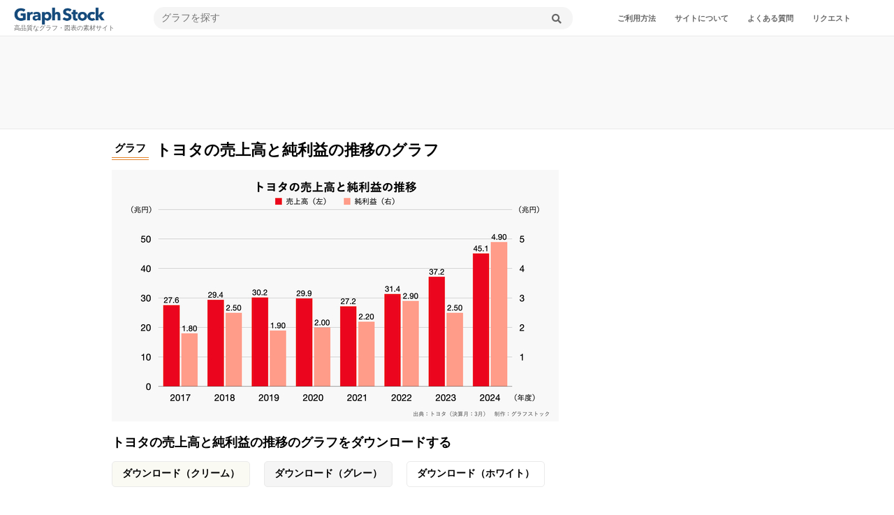

--- FILE ---
content_type: text/html; charset=UTF-8
request_url: https://graph-stock.com/graph/toyota-revenue-income/
body_size: 14734
content:
<!DOCTYPE html>
<html lang="ja">
<head>
<!-- Global site tag (gtag.js) - Google Analytics -->
<script async src="https://www.googletagmanager.com/gtag/js?id=UA-156952176-1"></script>
<script>
  window.dataLayer = window.dataLayer || [];
  function gtag(){dataLayer.push(arguments);}
  gtag('js', new Date());

  gtag('config', 'UA-156952176-1');
</script>
<script data-ad-client="ca-pub-3057766895380135" async src="https://pagead2.googlesyndication.com/pagead/js/adsbygoogle.js"></script>
<!-- Google Tag Manager -->
<script>(function(w,d,s,l,i){w[l]=w[l]||[];w[l].push({'gtm.start':
new Date().getTime(),event:'gtm.js'});var f=d.getElementsByTagName(s)[0],
j=d.createElement(s),dl=l!='dataLayer'?'&l='+l:'';j.async=true;j.src=
'https://www.googletagmanager.com/gtm.js?id='+i+dl;f.parentNode.insertBefore(j,f);
})(window,document,'script','dataLayer','GTM-WJT343F');</script>
<!-- End Google Tag Manager -->
<meta charset="UTF-8">
<link rel="stylesheet" href="https://graph-stock.com/wp-content/themes/graphstock/css/styles.css" type="text/css" />
<meta name="viewport" content="width=device-width,initial-scale=1.0,minimum-scale=1.0">
<link rel="stylesheet" href="https://use.fontawesome.com/releases/v5.6.3/css/all.css">
<link href="https://fonts.googleapis.com/css?family=Roboto&display=swap" rel="stylesheet">
<!-- ファビコン -->
<link rel="icon" href="https://graph-stock.com/wp-content/uploads/2020/01/favicon.ico">
<!-- スマホ用アイコン -->
<link rel="apple-touch-icon" sizes="180x180" href="https://graph-stock.com/wp-content/uploads/2020/01/apple-touch-icon.png">
<!--[if lt IE 9]>
<script src="https://html5shiv.googlecode.com/svn/trunk/html5.js"></script>
<script src="https://ie7-js.googlecode.com/svn/version/2.1(beta4)/IE9.js"></script>
<![endif]-->
<title>トヨタの売上高と純利益の推移のグラフ ｜ グラフストック / グラフや表が無料で使える</title>
<meta name='robots' content='index, follow, max-image-preview:large, max-snippet:-1, max-video-preview:-1' />

	<!-- This site is optimized with the Yoast SEO plugin v21.9.1 - https://yoast.com/wordpress/plugins/seo/ -->
	<meta name="description" content="トヨタの売上高と純利益の推移のグラフ です。トヨタは2023年5月10日に2023年3月期の通期決算を発表し、売上高（営業収益）は37兆1542億円、純利益は2兆4513億円となりました。利用規定内であれば、グラフストックのグラフ・図表は誰でも無料で転載できます。" />
	<link rel="canonical" href="https://graph-stock.com/graph/toyota-revenue-income/" />
	<meta property="og:locale" content="ja_JP" />
	<meta property="og:type" content="article" />
	<meta property="og:title" content="トヨタの売上高と純利益の推移のグラフ ｜ グラフストック / グラフや表が無料で使える" />
	<meta property="og:description" content="トヨタの売上高と純利益の推移のグラフ です。トヨタは2023年5月10日に2023年3月期の通期決算を発表し、売上高（営業収益）は37兆1542億円、純利益は2兆4513億円となりました。利用規定内であれば、グラフストックのグラフ・図表は誰でも無料で転載できます。" />
	<meta property="og:url" content="https://graph-stock.com/graph/toyota-revenue-income/" />
	<meta property="og:site_name" content="グラフストック ｜ グラフや表が無料で使い放題！　あなたの情報発信にグラフを使えばもっと深く伝わる" />
	<meta property="article:publisher" content="https://www.facebook.com/graphstockcom" />
	<meta property="article:published_time" content="2023-05-10T14:59:00+00:00" />
	<meta property="article:modified_time" content="2025-03-05T15:40:16+00:00" />
	<meta property="og:image" content="https://graph-stock.com/wp-content/uploads/2023/05/280ccb27b4f65f76cea6eeabd043a9df.jpeg" />
	<meta property="og:image:width" content="1920" />
	<meta property="og:image:height" content="1080" />
	<meta property="og:image:type" content="image/jpeg" />
	<meta name="author" content="graphstock" />
	<meta name="twitter:card" content="summary_large_image" />
	<meta name="twitter:creator" content="@graph_stock_com" />
	<meta name="twitter:site" content="@graph_stock_com" />
	<meta name="twitter:label1" content="執筆者" />
	<meta name="twitter:data1" content="graphstock" />
	<meta name="twitter:label2" content="推定読み取り時間" />
	<meta name="twitter:data2" content="1分" />
	<script type="application/ld+json" class="yoast-schema-graph">{"@context":"https://schema.org","@graph":[{"@type":"NewsArticle","@id":"https://graph-stock.com/graph/toyota-revenue-income/#article","isPartOf":{"@id":"https://graph-stock.com/graph/toyota-revenue-income/"},"author":{"name":"graphstock","@id":"https://graph-stock.com/#/schema/person/c6b9bb1d8a995de8d6b2ef35f0107f0c"},"headline":"トヨタの売上高と純利益の推移のグラフ","datePublished":"2023-05-10T14:59:00+00:00","dateModified":"2025-03-05T15:40:16+00:00","mainEntityOfPage":{"@id":"https://graph-stock.com/graph/toyota-revenue-income/"},"wordCount":1,"commentCount":0,"publisher":{"@id":"https://graph-stock.com/#organization"},"image":{"@id":"https://graph-stock.com/graph/toyota-revenue-income/#primaryimage"},"thumbnailUrl":"https://graph-stock.com/wp-content/uploads/2023/05/280ccb27b4f65f76cea6eeabd043a9df.jpeg","keywords":["トヨタ","ビジネス","決算","自動車"],"articleSection":["グラフ"],"inLanguage":"ja","potentialAction":[{"@type":"CommentAction","name":"Comment","target":["https://graph-stock.com/graph/toyota-revenue-income/#respond"]}]},{"@type":"WebPage","@id":"https://graph-stock.com/graph/toyota-revenue-income/","url":"https://graph-stock.com/graph/toyota-revenue-income/","name":"トヨタの売上高と純利益の推移のグラフ ｜ グラフストック / グラフや表が無料で使える","isPartOf":{"@id":"https://graph-stock.com/#website"},"primaryImageOfPage":{"@id":"https://graph-stock.com/graph/toyota-revenue-income/#primaryimage"},"image":{"@id":"https://graph-stock.com/graph/toyota-revenue-income/#primaryimage"},"thumbnailUrl":"https://graph-stock.com/wp-content/uploads/2023/05/280ccb27b4f65f76cea6eeabd043a9df.jpeg","datePublished":"2023-05-10T14:59:00+00:00","dateModified":"2025-03-05T15:40:16+00:00","description":"トヨタの売上高と純利益の推移のグラフ です。トヨタは2023年5月10日に2023年3月期の通期決算を発表し、売上高（営業収益）は37兆1542億円、純利益は2兆4513億円となりました。利用規定内であれば、グラフストックのグラフ・図表は誰でも無料で転載できます。","breadcrumb":{"@id":"https://graph-stock.com/graph/toyota-revenue-income/#breadcrumb"},"inLanguage":"ja","potentialAction":[{"@type":"ReadAction","target":["https://graph-stock.com/graph/toyota-revenue-income/"]}]},{"@type":"ImageObject","inLanguage":"ja","@id":"https://graph-stock.com/graph/toyota-revenue-income/#primaryimage","url":"https://graph-stock.com/wp-content/uploads/2023/05/280ccb27b4f65f76cea6eeabd043a9df.jpeg","contentUrl":"https://graph-stock.com/wp-content/uploads/2023/05/280ccb27b4f65f76cea6eeabd043a9df.jpeg","width":1920,"height":1080,"caption":"トヨタの売上高と純利益の推移　通期　2024"},{"@type":"BreadcrumbList","@id":"https://graph-stock.com/graph/toyota-revenue-income/#breadcrumb","itemListElement":[{"@type":"ListItem","position":1,"name":"ホーム","item":"https://graph-stock.com/"},{"@type":"ListItem","position":2,"name":"トヨタの売上高と純利益の推移のグラフ"}]},{"@type":"WebSite","@id":"https://graph-stock.com/#website","url":"https://graph-stock.com/","name":"グラフストック / グラフや表が無料で使える","description":"高品質なグラフ・図表の素材サイト","publisher":{"@id":"https://graph-stock.com/#organization"},"potentialAction":[{"@type":"SearchAction","target":{"@type":"EntryPoint","urlTemplate":"https://graph-stock.com/?s={search_term_string}"},"query-input":"required name=search_term_string"}],"inLanguage":"ja"},{"@type":"Organization","@id":"https://graph-stock.com/#organization","name":"Graph Stock","url":"https://graph-stock.com/","logo":{"@type":"ImageObject","inLanguage":"ja","@id":"https://graph-stock.com/#/schema/logo/image/","url":"https://graph-stock.com/wp-content/uploads/2023/10/logo02.png","contentUrl":"https://graph-stock.com/wp-content/uploads/2023/10/logo02.png","width":420,"height":84,"caption":"Graph Stock"},"image":{"@id":"https://graph-stock.com/#/schema/logo/image/"},"sameAs":["https://www.facebook.com/graphstockcom","https://twitter.com/graph_stock_com","https://www.instagram.com/graph.stock/"]},{"@type":"Person","@id":"https://graph-stock.com/#/schema/person/c6b9bb1d8a995de8d6b2ef35f0107f0c","name":"graphstock","image":{"@type":"ImageObject","inLanguage":"ja","@id":"https://graph-stock.com/#/schema/person/image/","url":"https://secure.gravatar.com/avatar/8b14d761ebb9fc07cafedc1159e13081?s=96&d=mm&r=g","contentUrl":"https://secure.gravatar.com/avatar/8b14d761ebb9fc07cafedc1159e13081?s=96&d=mm&r=g","caption":"graphstock"}}]}</script>
	<!-- / Yoast SEO plugin. -->


<link rel='dns-prefetch' href='//www.googletagmanager.com' />
<link rel="alternate" type="application/rss+xml" title="グラフストック ｜ グラフや表が無料で使い放題！　あなたの情報発信にグラフを使えばもっと深く伝わる &raquo; トヨタの売上高と純利益の推移のグラフ のコメントのフィード" href="https://graph-stock.com/graph/toyota-revenue-income/feed/" />
<script type="text/javascript">
/* <![CDATA[ */
window._wpemojiSettings = {"baseUrl":"https:\/\/s.w.org\/images\/core\/emoji\/14.0.0\/72x72\/","ext":".png","svgUrl":"https:\/\/s.w.org\/images\/core\/emoji\/14.0.0\/svg\/","svgExt":".svg","source":{"concatemoji":"https:\/\/graph-stock.com\/wp-includes\/js\/wp-emoji-release.min.js?ver=6.4.7"}};
/*! This file is auto-generated */
!function(i,n){var o,s,e;function c(e){try{var t={supportTests:e,timestamp:(new Date).valueOf()};sessionStorage.setItem(o,JSON.stringify(t))}catch(e){}}function p(e,t,n){e.clearRect(0,0,e.canvas.width,e.canvas.height),e.fillText(t,0,0);var t=new Uint32Array(e.getImageData(0,0,e.canvas.width,e.canvas.height).data),r=(e.clearRect(0,0,e.canvas.width,e.canvas.height),e.fillText(n,0,0),new Uint32Array(e.getImageData(0,0,e.canvas.width,e.canvas.height).data));return t.every(function(e,t){return e===r[t]})}function u(e,t,n){switch(t){case"flag":return n(e,"\ud83c\udff3\ufe0f\u200d\u26a7\ufe0f","\ud83c\udff3\ufe0f\u200b\u26a7\ufe0f")?!1:!n(e,"\ud83c\uddfa\ud83c\uddf3","\ud83c\uddfa\u200b\ud83c\uddf3")&&!n(e,"\ud83c\udff4\udb40\udc67\udb40\udc62\udb40\udc65\udb40\udc6e\udb40\udc67\udb40\udc7f","\ud83c\udff4\u200b\udb40\udc67\u200b\udb40\udc62\u200b\udb40\udc65\u200b\udb40\udc6e\u200b\udb40\udc67\u200b\udb40\udc7f");case"emoji":return!n(e,"\ud83e\udef1\ud83c\udffb\u200d\ud83e\udef2\ud83c\udfff","\ud83e\udef1\ud83c\udffb\u200b\ud83e\udef2\ud83c\udfff")}return!1}function f(e,t,n){var r="undefined"!=typeof WorkerGlobalScope&&self instanceof WorkerGlobalScope?new OffscreenCanvas(300,150):i.createElement("canvas"),a=r.getContext("2d",{willReadFrequently:!0}),o=(a.textBaseline="top",a.font="600 32px Arial",{});return e.forEach(function(e){o[e]=t(a,e,n)}),o}function t(e){var t=i.createElement("script");t.src=e,t.defer=!0,i.head.appendChild(t)}"undefined"!=typeof Promise&&(o="wpEmojiSettingsSupports",s=["flag","emoji"],n.supports={everything:!0,everythingExceptFlag:!0},e=new Promise(function(e){i.addEventListener("DOMContentLoaded",e,{once:!0})}),new Promise(function(t){var n=function(){try{var e=JSON.parse(sessionStorage.getItem(o));if("object"==typeof e&&"number"==typeof e.timestamp&&(new Date).valueOf()<e.timestamp+604800&&"object"==typeof e.supportTests)return e.supportTests}catch(e){}return null}();if(!n){if("undefined"!=typeof Worker&&"undefined"!=typeof OffscreenCanvas&&"undefined"!=typeof URL&&URL.createObjectURL&&"undefined"!=typeof Blob)try{var e="postMessage("+f.toString()+"("+[JSON.stringify(s),u.toString(),p.toString()].join(",")+"));",r=new Blob([e],{type:"text/javascript"}),a=new Worker(URL.createObjectURL(r),{name:"wpTestEmojiSupports"});return void(a.onmessage=function(e){c(n=e.data),a.terminate(),t(n)})}catch(e){}c(n=f(s,u,p))}t(n)}).then(function(e){for(var t in e)n.supports[t]=e[t],n.supports.everything=n.supports.everything&&n.supports[t],"flag"!==t&&(n.supports.everythingExceptFlag=n.supports.everythingExceptFlag&&n.supports[t]);n.supports.everythingExceptFlag=n.supports.everythingExceptFlag&&!n.supports.flag,n.DOMReady=!1,n.readyCallback=function(){n.DOMReady=!0}}).then(function(){return e}).then(function(){var e;n.supports.everything||(n.readyCallback(),(e=n.source||{}).concatemoji?t(e.concatemoji):e.wpemoji&&e.twemoji&&(t(e.twemoji),t(e.wpemoji)))}))}((window,document),window._wpemojiSettings);
/* ]]> */
</script>
<style id='wp-emoji-styles-inline-css' type='text/css'>

	img.wp-smiley, img.emoji {
		display: inline !important;
		border: none !important;
		box-shadow: none !important;
		height: 1em !important;
		width: 1em !important;
		margin: 0 0.07em !important;
		vertical-align: -0.1em !important;
		background: none !important;
		padding: 0 !important;
	}
</style>
<link rel='stylesheet' id='wp-block-library-css' href='https://graph-stock.com/wp-includes/css/dist/block-library/style.min.css?ver=6.4.7' type='text/css' media='all' />
<style id='classic-theme-styles-inline-css' type='text/css'>
/*! This file is auto-generated */
.wp-block-button__link{color:#fff;background-color:#32373c;border-radius:9999px;box-shadow:none;text-decoration:none;padding:calc(.667em + 2px) calc(1.333em + 2px);font-size:1.125em}.wp-block-file__button{background:#32373c;color:#fff;text-decoration:none}
</style>
<style id='global-styles-inline-css' type='text/css'>
body{--wp--preset--color--black: #000000;--wp--preset--color--cyan-bluish-gray: #abb8c3;--wp--preset--color--white: #ffffff;--wp--preset--color--pale-pink: #f78da7;--wp--preset--color--vivid-red: #cf2e2e;--wp--preset--color--luminous-vivid-orange: #ff6900;--wp--preset--color--luminous-vivid-amber: #fcb900;--wp--preset--color--light-green-cyan: #7bdcb5;--wp--preset--color--vivid-green-cyan: #00d084;--wp--preset--color--pale-cyan-blue: #8ed1fc;--wp--preset--color--vivid-cyan-blue: #0693e3;--wp--preset--color--vivid-purple: #9b51e0;--wp--preset--gradient--vivid-cyan-blue-to-vivid-purple: linear-gradient(135deg,rgba(6,147,227,1) 0%,rgb(155,81,224) 100%);--wp--preset--gradient--light-green-cyan-to-vivid-green-cyan: linear-gradient(135deg,rgb(122,220,180) 0%,rgb(0,208,130) 100%);--wp--preset--gradient--luminous-vivid-amber-to-luminous-vivid-orange: linear-gradient(135deg,rgba(252,185,0,1) 0%,rgba(255,105,0,1) 100%);--wp--preset--gradient--luminous-vivid-orange-to-vivid-red: linear-gradient(135deg,rgba(255,105,0,1) 0%,rgb(207,46,46) 100%);--wp--preset--gradient--very-light-gray-to-cyan-bluish-gray: linear-gradient(135deg,rgb(238,238,238) 0%,rgb(169,184,195) 100%);--wp--preset--gradient--cool-to-warm-spectrum: linear-gradient(135deg,rgb(74,234,220) 0%,rgb(151,120,209) 20%,rgb(207,42,186) 40%,rgb(238,44,130) 60%,rgb(251,105,98) 80%,rgb(254,248,76) 100%);--wp--preset--gradient--blush-light-purple: linear-gradient(135deg,rgb(255,206,236) 0%,rgb(152,150,240) 100%);--wp--preset--gradient--blush-bordeaux: linear-gradient(135deg,rgb(254,205,165) 0%,rgb(254,45,45) 50%,rgb(107,0,62) 100%);--wp--preset--gradient--luminous-dusk: linear-gradient(135deg,rgb(255,203,112) 0%,rgb(199,81,192) 50%,rgb(65,88,208) 100%);--wp--preset--gradient--pale-ocean: linear-gradient(135deg,rgb(255,245,203) 0%,rgb(182,227,212) 50%,rgb(51,167,181) 100%);--wp--preset--gradient--electric-grass: linear-gradient(135deg,rgb(202,248,128) 0%,rgb(113,206,126) 100%);--wp--preset--gradient--midnight: linear-gradient(135deg,rgb(2,3,129) 0%,rgb(40,116,252) 100%);--wp--preset--font-size--small: 13px;--wp--preset--font-size--medium: 20px;--wp--preset--font-size--large: 36px;--wp--preset--font-size--x-large: 42px;--wp--preset--spacing--20: 0.44rem;--wp--preset--spacing--30: 0.67rem;--wp--preset--spacing--40: 1rem;--wp--preset--spacing--50: 1.5rem;--wp--preset--spacing--60: 2.25rem;--wp--preset--spacing--70: 3.38rem;--wp--preset--spacing--80: 5.06rem;--wp--preset--shadow--natural: 6px 6px 9px rgba(0, 0, 0, 0.2);--wp--preset--shadow--deep: 12px 12px 50px rgba(0, 0, 0, 0.4);--wp--preset--shadow--sharp: 6px 6px 0px rgba(0, 0, 0, 0.2);--wp--preset--shadow--outlined: 6px 6px 0px -3px rgba(255, 255, 255, 1), 6px 6px rgba(0, 0, 0, 1);--wp--preset--shadow--crisp: 6px 6px 0px rgba(0, 0, 0, 1);}:where(.is-layout-flex){gap: 0.5em;}:where(.is-layout-grid){gap: 0.5em;}body .is-layout-flow > .alignleft{float: left;margin-inline-start: 0;margin-inline-end: 2em;}body .is-layout-flow > .alignright{float: right;margin-inline-start: 2em;margin-inline-end: 0;}body .is-layout-flow > .aligncenter{margin-left: auto !important;margin-right: auto !important;}body .is-layout-constrained > .alignleft{float: left;margin-inline-start: 0;margin-inline-end: 2em;}body .is-layout-constrained > .alignright{float: right;margin-inline-start: 2em;margin-inline-end: 0;}body .is-layout-constrained > .aligncenter{margin-left: auto !important;margin-right: auto !important;}body .is-layout-constrained > :where(:not(.alignleft):not(.alignright):not(.alignfull)){max-width: var(--wp--style--global--content-size);margin-left: auto !important;margin-right: auto !important;}body .is-layout-constrained > .alignwide{max-width: var(--wp--style--global--wide-size);}body .is-layout-flex{display: flex;}body .is-layout-flex{flex-wrap: wrap;align-items: center;}body .is-layout-flex > *{margin: 0;}body .is-layout-grid{display: grid;}body .is-layout-grid > *{margin: 0;}:where(.wp-block-columns.is-layout-flex){gap: 2em;}:where(.wp-block-columns.is-layout-grid){gap: 2em;}:where(.wp-block-post-template.is-layout-flex){gap: 1.25em;}:where(.wp-block-post-template.is-layout-grid){gap: 1.25em;}.has-black-color{color: var(--wp--preset--color--black) !important;}.has-cyan-bluish-gray-color{color: var(--wp--preset--color--cyan-bluish-gray) !important;}.has-white-color{color: var(--wp--preset--color--white) !important;}.has-pale-pink-color{color: var(--wp--preset--color--pale-pink) !important;}.has-vivid-red-color{color: var(--wp--preset--color--vivid-red) !important;}.has-luminous-vivid-orange-color{color: var(--wp--preset--color--luminous-vivid-orange) !important;}.has-luminous-vivid-amber-color{color: var(--wp--preset--color--luminous-vivid-amber) !important;}.has-light-green-cyan-color{color: var(--wp--preset--color--light-green-cyan) !important;}.has-vivid-green-cyan-color{color: var(--wp--preset--color--vivid-green-cyan) !important;}.has-pale-cyan-blue-color{color: var(--wp--preset--color--pale-cyan-blue) !important;}.has-vivid-cyan-blue-color{color: var(--wp--preset--color--vivid-cyan-blue) !important;}.has-vivid-purple-color{color: var(--wp--preset--color--vivid-purple) !important;}.has-black-background-color{background-color: var(--wp--preset--color--black) !important;}.has-cyan-bluish-gray-background-color{background-color: var(--wp--preset--color--cyan-bluish-gray) !important;}.has-white-background-color{background-color: var(--wp--preset--color--white) !important;}.has-pale-pink-background-color{background-color: var(--wp--preset--color--pale-pink) !important;}.has-vivid-red-background-color{background-color: var(--wp--preset--color--vivid-red) !important;}.has-luminous-vivid-orange-background-color{background-color: var(--wp--preset--color--luminous-vivid-orange) !important;}.has-luminous-vivid-amber-background-color{background-color: var(--wp--preset--color--luminous-vivid-amber) !important;}.has-light-green-cyan-background-color{background-color: var(--wp--preset--color--light-green-cyan) !important;}.has-vivid-green-cyan-background-color{background-color: var(--wp--preset--color--vivid-green-cyan) !important;}.has-pale-cyan-blue-background-color{background-color: var(--wp--preset--color--pale-cyan-blue) !important;}.has-vivid-cyan-blue-background-color{background-color: var(--wp--preset--color--vivid-cyan-blue) !important;}.has-vivid-purple-background-color{background-color: var(--wp--preset--color--vivid-purple) !important;}.has-black-border-color{border-color: var(--wp--preset--color--black) !important;}.has-cyan-bluish-gray-border-color{border-color: var(--wp--preset--color--cyan-bluish-gray) !important;}.has-white-border-color{border-color: var(--wp--preset--color--white) !important;}.has-pale-pink-border-color{border-color: var(--wp--preset--color--pale-pink) !important;}.has-vivid-red-border-color{border-color: var(--wp--preset--color--vivid-red) !important;}.has-luminous-vivid-orange-border-color{border-color: var(--wp--preset--color--luminous-vivid-orange) !important;}.has-luminous-vivid-amber-border-color{border-color: var(--wp--preset--color--luminous-vivid-amber) !important;}.has-light-green-cyan-border-color{border-color: var(--wp--preset--color--light-green-cyan) !important;}.has-vivid-green-cyan-border-color{border-color: var(--wp--preset--color--vivid-green-cyan) !important;}.has-pale-cyan-blue-border-color{border-color: var(--wp--preset--color--pale-cyan-blue) !important;}.has-vivid-cyan-blue-border-color{border-color: var(--wp--preset--color--vivid-cyan-blue) !important;}.has-vivid-purple-border-color{border-color: var(--wp--preset--color--vivid-purple) !important;}.has-vivid-cyan-blue-to-vivid-purple-gradient-background{background: var(--wp--preset--gradient--vivid-cyan-blue-to-vivid-purple) !important;}.has-light-green-cyan-to-vivid-green-cyan-gradient-background{background: var(--wp--preset--gradient--light-green-cyan-to-vivid-green-cyan) !important;}.has-luminous-vivid-amber-to-luminous-vivid-orange-gradient-background{background: var(--wp--preset--gradient--luminous-vivid-amber-to-luminous-vivid-orange) !important;}.has-luminous-vivid-orange-to-vivid-red-gradient-background{background: var(--wp--preset--gradient--luminous-vivid-orange-to-vivid-red) !important;}.has-very-light-gray-to-cyan-bluish-gray-gradient-background{background: var(--wp--preset--gradient--very-light-gray-to-cyan-bluish-gray) !important;}.has-cool-to-warm-spectrum-gradient-background{background: var(--wp--preset--gradient--cool-to-warm-spectrum) !important;}.has-blush-light-purple-gradient-background{background: var(--wp--preset--gradient--blush-light-purple) !important;}.has-blush-bordeaux-gradient-background{background: var(--wp--preset--gradient--blush-bordeaux) !important;}.has-luminous-dusk-gradient-background{background: var(--wp--preset--gradient--luminous-dusk) !important;}.has-pale-ocean-gradient-background{background: var(--wp--preset--gradient--pale-ocean) !important;}.has-electric-grass-gradient-background{background: var(--wp--preset--gradient--electric-grass) !important;}.has-midnight-gradient-background{background: var(--wp--preset--gradient--midnight) !important;}.has-small-font-size{font-size: var(--wp--preset--font-size--small) !important;}.has-medium-font-size{font-size: var(--wp--preset--font-size--medium) !important;}.has-large-font-size{font-size: var(--wp--preset--font-size--large) !important;}.has-x-large-font-size{font-size: var(--wp--preset--font-size--x-large) !important;}
.wp-block-navigation a:where(:not(.wp-element-button)){color: inherit;}
:where(.wp-block-post-template.is-layout-flex){gap: 1.25em;}:where(.wp-block-post-template.is-layout-grid){gap: 1.25em;}
:where(.wp-block-columns.is-layout-flex){gap: 2em;}:where(.wp-block-columns.is-layout-grid){gap: 2em;}
.wp-block-pullquote{font-size: 1.5em;line-height: 1.6;}
</style>
<link rel='stylesheet' id='yyi_rinker_stylesheet-css' href='https://graph-stock.com/wp-content/plugins/yyi-rinker/css/style.css?v=1.0.9&#038;ver=6.4.7' type='text/css' media='all' />
<link rel='stylesheet' id='jquery-lazyloadxt-spinner-css-css' href='//graph-stock.com/wp-content/plugins/a3-lazy-load/assets/css/jquery.lazyloadxt.spinner.css?ver=6.4.7' type='text/css' media='all' />
<link rel='stylesheet' id='a3a3_lazy_load-css' href='//graph-stock.com/wp-content/uploads/sass/a3_lazy_load.min.css?ver=1592920637' type='text/css' media='all' />
<script type="text/javascript" src="https://graph-stock.com/wp-includes/js/jquery/jquery.min.js?ver=3.7.1" id="jquery-core-js"></script>
<script type="text/javascript" src="https://graph-stock.com/wp-includes/js/jquery/jquery-migrate.min.js?ver=3.4.1" id="jquery-migrate-js"></script>
<script type="text/javascript" src="https://graph-stock.com/wp-content/themes/graphstock/js/common.js?ver=6.4.7" id="hotel-common.js-js"></script>
<script type="text/javascript" src="https://graph-stock.com/wp-content/plugins/yyi-rinker/js/event-tracking.js?v=1.0.9" id="yyi_rinker_event_tracking_script-js"></script>
<script type="text/javascript" src="https://www.googletagmanager.com/gtag/js?id=UA-156952176-1" id="google_gtagjs-js" async></script>
<script type="text/javascript" id="google_gtagjs-js-after">
/* <![CDATA[ */
window.dataLayer = window.dataLayer || [];function gtag(){dataLayer.push(arguments);}
gtag('js', new Date());
gtag('config', 'UA-156952176-1', {"anonymize_ip":true} );
/* ]]> */
</script>
<link rel="https://api.w.org/" href="https://graph-stock.com/wp-json/" /><link rel="alternate" type="application/json" href="https://graph-stock.com/wp-json/wp/v2/posts/3148" /><link rel="EditURI" type="application/rsd+xml" title="RSD" href="https://graph-stock.com/xmlrpc.php?rsd" />
<meta name="generator" content="WordPress 6.4.7" />
<link rel='shortlink' href='https://graph-stock.com/?p=3148' />
<link rel="alternate" type="application/json+oembed" href="https://graph-stock.com/wp-json/oembed/1.0/embed?url=https%3A%2F%2Fgraph-stock.com%2Fgraph%2Ftoyota-revenue-income%2F" />
<link rel="alternate" type="text/xml+oembed" href="https://graph-stock.com/wp-json/oembed/1.0/embed?url=https%3A%2F%2Fgraph-stock.com%2Fgraph%2Ftoyota-revenue-income%2F&#038;format=xml" />
<meta name="generator" content="Site Kit by Google 1.8.1" /><meta name="bmi-version" content="1.4.2" /><script async src="//pagead2.googlesyndication.com/pagead/js/adsbygoogle.js"></script> <script>
(adsbygoogle = window.adsbygoogle || []).push({
google_ad_client: "ca-pub-3057766895380135",
enable_page_level_ads: true,
tag_partner: "site_kit"
});
</script>
		</head>
<body class="post-template-default single single-post postid-3148 single-format-standard">
<!-- Google Tag Manager (noscript) -->
<noscript><iframe src="https://www.googletagmanager.com/ns.html?id=GTM-WJT343F"
height="0" width="0" style="display:none;visibility:hidden"></iframe></noscript>
<!-- End Google Tag Manager (noscript) -->
    <header class="Header">
        <div class="inner">
        <div class="logo">
            <a href="https://graph-stock.com"><img src="https://graph-stock.com/wp-content/themes/graphstock/images/common/logo02.png" alt="グラフストック"></a>
            <p class="description">高品質なグラフ・図表の素材サイト</p></div>
　　<form action="https://graph-stock.com/" method="get" class="searchform">
    <input type="text" value="" name="s" id="s" class="font-awesome" placeholder="グラフを探す">
    <button type="submit" id="searchSubmit" value=""><i class="fas fa-search"></i></button>
</form>　　<nav class="HeaderMenu">
　　<ul id="menu-global-navigation" class="menu"><li id="menu-item-39" class="menu-item menu-item-type-post_type menu-item-object-page menu-item-39"><a href="https://graph-stock.com/guide/">ご利用方法</a></li>
<li id="menu-item-38" class="menu-item menu-item-type-post_type menu-item-object-page menu-item-38"><a href="https://graph-stock.com/about/">サイトについて</a></li>
<li id="menu-item-40" class="menu-item menu-item-type-post_type menu-item-object-page menu-item-40"><a href="https://graph-stock.com/faq/">よくある質問</a></li>
<li id="menu-item-41" class="menu-item menu-item-type-post_type menu-item-object-page menu-item-41"><a href="https://graph-stock.com/contact/">リクエスト</a></li>
</ul></nav><!-- /.HeaderMenu -->
    </header><!-- /.globalHeader -->
<div class="ad-pc1">
<script async src="https://pagead2.googlesyndication.com/pagead/js/adsbygoogle.js"></script>
<!-- pc-position1 -->
<ins class="adsbygoogle"
     style="display:inline-block;width:728px;height:90px"
     data-ad-client="ca-pub-3057766895380135"
     data-ad-slot="3623011397"></ins>
<script>
     (adsbygoogle = window.adsbygoogle || []).push({});
</script></div>
<div class="ad-sp1">
<script async src="https://pagead2.googlesyndication.com/pagead/js/adsbygoogle.js"></script>
<!-- sp-position1 -->
<ins class="adsbygoogle"
     style="display:block"
     data-ad-client="ca-pub-3057766895380135"
     data-ad-slot="6584023138"
     data-ad-format="auto"
     data-full-width-responsive="true"></ins>
<script>
     (adsbygoogle = window.adsbygoogle || []).push({});
</script></div>
    <div class="contentsWrap">
        <div class="mainContents">
                          
            <article id="post-3148" class="entry post-3148 post type-post status-publish format-standard has-post-thumbnail hentry category-graph tag-toyota tag-business tag-fiscal tag-automotive">
               <div class="top-parts">
                 <div class="categories"><h2><ul class="post-categories">
	<li><a href="https://graph-stock.com/category/graph/" rel="category tag">グラフ</a></li></ul></h2></div>
                 <h1 class="title type-download"><span>トヨタの売上高と純利益の推移のグラフ</span></h1>
            </div>
            <div class="under-parts">
               <div class="left-parts">
            <div class="post_thumbnail">
            <img width="640" height="360" src="//graph-stock.com/wp-content/plugins/a3-lazy-load/assets/images/lazy_placeholder.gif" data-lazy-type="image" data-src="https://graph-stock.com/wp-content/uploads/2023/05/280ccb27b4f65f76cea6eeabd043a9df-640x360.jpeg" class="lazy lazy-hidden attachment-medium size-medium wp-post-image" alt="トヨタの売上高と純利益の推移　通期　2024" decoding="async" fetchpriority="high" srcset="" data-srcset="https://graph-stock.com/wp-content/uploads/2023/05/280ccb27b4f65f76cea6eeabd043a9df-640x360.jpeg 640w, https://graph-stock.com/wp-content/uploads/2023/05/280ccb27b4f65f76cea6eeabd043a9df-800x450.jpeg 800w, https://graph-stock.com/wp-content/uploads/2023/05/280ccb27b4f65f76cea6eeabd043a9df-1600x900.jpeg 1600w, https://graph-stock.com/wp-content/uploads/2023/05/280ccb27b4f65f76cea6eeabd043a9df.jpeg 1920w" sizes="(max-width: 640px) 100vw, 640px" /><noscript><img width="640" height="360" src="https://graph-stock.com/wp-content/uploads/2023/05/280ccb27b4f65f76cea6eeabd043a9df-640x360.jpeg" class="attachment-medium size-medium wp-post-image" alt="トヨタの売上高と純利益の推移　通期　2024" decoding="async" fetchpriority="high" srcset="https://graph-stock.com/wp-content/uploads/2023/05/280ccb27b4f65f76cea6eeabd043a9df-640x360.jpeg 640w, https://graph-stock.com/wp-content/uploads/2023/05/280ccb27b4f65f76cea6eeabd043a9df-800x450.jpeg 800w, https://graph-stock.com/wp-content/uploads/2023/05/280ccb27b4f65f76cea6eeabd043a9df-1600x900.jpeg 1600w, https://graph-stock.com/wp-content/uploads/2023/05/280ccb27b4f65f76cea6eeabd043a9df.jpeg 1920w" sizes="(max-width: 640px) 100vw, 640px" /></noscript>            </div>
            <h2 class="download-copy"><span>トヨタの売上高と純利益の推移のグラフをダウンロードする</span></h2>
            <div class="download-files">
            <a href="" class="cream_button" download>
            ダウンロード（クリーム）</a>
            <a href="https://graph-stock.com/wp-content/uploads/2023/05/280ccb27b4f65f76cea6eeabd043a9df.jpeg" class="gray_button" download>
            ダウンロード（グレー）</a>
            <a href="" class="white_button" download>
            ダウンロード（ホワイト）</a>
            </div>
            <section class="content">
            
<p>トヨタは2024年5月8日に2024年度の通期決算を発表した。</p>



<p>売上高が過去最高の47兆円に上方修正され、営業利益も4兆7000億円と増加が見込まれた。 ​また、自己資本利益率（ROE）の向上にも注力しており、長期的な一貫性を重視した。 ​これらの結果は、価格改定やインセンティブ抑制、バリューチェーン収益の拡大、円安効果などが寄与している。 ​一方で、中国市場での需要減少や品質問題による生産停止などの課題も浮上しており、今後の対応が注目される。</p>
            </section><!-- /.content -->
           <div class="release-date">
            <p>公開：2024.05.08</p>
            </div>
            <div class="source">
		<p>出典：<a href="https://global.toyota/jp/ir/" target="_blank">トヨタ</a></p>
            </div>
            <div class="relatedpost-in-article">
                                    <h2>関連のグラフ</h2>
                           <div class="relatedpost-inner">
            <a href="https://graph-stock.com/graph/toyota-operating-income-margin/?utm_source=article_link&utm_medium=related-in-article">
            <div class="relatedpost-article">
            <img width="128" height="72" src="//graph-stock.com/wp-content/plugins/a3-lazy-load/assets/images/lazy_placeholder.gif" data-lazy-type="image" data-src="https://graph-stock.com/wp-content/uploads/2023/05/d912b96eb2df05c189d65838f33ae10d.jpeg" class="lazy lazy-hidden attachment-thumbnail size-thumbnail wp-post-image" alt="トヨタの営業利益と営業利益率の推移　通気　2024" decoding="async" srcset="" data-srcset="https://graph-stock.com/wp-content/uploads/2023/05/d912b96eb2df05c189d65838f33ae10d.jpeg 1920w, https://graph-stock.com/wp-content/uploads/2023/05/d912b96eb2df05c189d65838f33ae10d-800x450.jpeg 800w, https://graph-stock.com/wp-content/uploads/2023/05/d912b96eb2df05c189d65838f33ae10d-640x360.jpeg 640w, https://graph-stock.com/wp-content/uploads/2023/05/d912b96eb2df05c189d65838f33ae10d-1600x900.jpeg 1600w" sizes="(max-width: 128px) 100vw, 128px" /><noscript><img width="128" height="72" src="https://graph-stock.com/wp-content/uploads/2023/05/d912b96eb2df05c189d65838f33ae10d.jpeg" class="attachment-thumbnail size-thumbnail wp-post-image" alt="トヨタの営業利益と営業利益率の推移　通気　2024" decoding="async" srcset="https://graph-stock.com/wp-content/uploads/2023/05/d912b96eb2df05c189d65838f33ae10d.jpeg 1920w, https://graph-stock.com/wp-content/uploads/2023/05/d912b96eb2df05c189d65838f33ae10d-800x450.jpeg 800w, https://graph-stock.com/wp-content/uploads/2023/05/d912b96eb2df05c189d65838f33ae10d-640x360.jpeg 640w, https://graph-stock.com/wp-content/uploads/2023/05/d912b96eb2df05c189d65838f33ae10d-1600x900.jpeg 1600w" sizes="(max-width: 128px) 100vw, 128px" /></noscript>            <div class="relatedpost-title">
			<h2>トヨタの営業利益と営業利益率の推移のグラフ</h2>
               </div></div>
               </a></div>
                 <div class="relatedpost-inner">
            <a href="https://graph-stock.com/graph/toyota-revenue-income-quarterly/?utm_source=article_link&utm_medium=related-in-article">
            <div class="relatedpost-article">
            <img width="128" height="72" src="//graph-stock.com/wp-content/plugins/a3-lazy-load/assets/images/lazy_placeholder.gif" data-lazy-type="image" data-src="https://graph-stock.com/wp-content/uploads/2023/08/34f9119665d8ff5ceb6c6fc632376609-1.jpeg" class="lazy lazy-hidden attachment-thumbnail size-thumbnail wp-post-image" alt="トヨタの売上高と純利益の推移　四半期　2024" decoding="async" srcset="" data-srcset="https://graph-stock.com/wp-content/uploads/2023/08/34f9119665d8ff5ceb6c6fc632376609-1.jpeg 1920w, https://graph-stock.com/wp-content/uploads/2023/08/34f9119665d8ff5ceb6c6fc632376609-1-800x450.jpeg 800w, https://graph-stock.com/wp-content/uploads/2023/08/34f9119665d8ff5ceb6c6fc632376609-1-640x360.jpeg 640w, https://graph-stock.com/wp-content/uploads/2023/08/34f9119665d8ff5ceb6c6fc632376609-1-1600x900.jpeg 1600w" sizes="(max-width: 128px) 100vw, 128px" /><noscript><img width="128" height="72" src="https://graph-stock.com/wp-content/uploads/2023/08/34f9119665d8ff5ceb6c6fc632376609-1.jpeg" class="attachment-thumbnail size-thumbnail wp-post-image" alt="トヨタの売上高と純利益の推移　四半期　2024" decoding="async" srcset="https://graph-stock.com/wp-content/uploads/2023/08/34f9119665d8ff5ceb6c6fc632376609-1.jpeg 1920w, https://graph-stock.com/wp-content/uploads/2023/08/34f9119665d8ff5ceb6c6fc632376609-1-800x450.jpeg 800w, https://graph-stock.com/wp-content/uploads/2023/08/34f9119665d8ff5ceb6c6fc632376609-1-640x360.jpeg 640w, https://graph-stock.com/wp-content/uploads/2023/08/34f9119665d8ff5ceb6c6fc632376609-1-1600x900.jpeg 1600w" sizes="(max-width: 128px) 100vw, 128px" /></noscript>            <div class="relatedpost-title">
			<h2>トヨタの売上高と純利益の推移（四半期）のグラフ</h2>
               </div></div>
               </a></div>
                 <div class="relatedpost-inner">
            <a href="https://graph-stock.com/graph/tesla-revenue-income/?utm_source=article_link&utm_medium=related-in-article">
            <div class="relatedpost-article">
            <img width="128" height="72" src="//graph-stock.com/wp-content/plugins/a3-lazy-load/assets/images/lazy_placeholder.gif" data-lazy-type="image" data-src="https://graph-stock.com/wp-content/uploads/2020/07/TeslaRevenueandIncome2019ceam.png" class="lazy lazy-hidden attachment-thumbnail size-thumbnail wp-post-image" alt="テスラの売上高と純利益の推移" decoding="async" loading="lazy" srcset="" data-srcset="https://graph-stock.com/wp-content/uploads/2020/07/TeslaRevenueandIncome2019ceam.png 1920w, https://graph-stock.com/wp-content/uploads/2020/07/TeslaRevenueandIncome2019ceam-1536x864.png 1536w, https://graph-stock.com/wp-content/uploads/2020/07/TeslaRevenueandIncome2019ceam-800x450.png 800w, https://graph-stock.com/wp-content/uploads/2020/07/TeslaRevenueandIncome2019ceam-640x360.png 640w, https://graph-stock.com/wp-content/uploads/2020/07/TeslaRevenueandIncome2019ceam-1600x900.png 1600w" sizes="(max-width: 128px) 100vw, 128px" /><noscript><img width="128" height="72" src="https://graph-stock.com/wp-content/uploads/2020/07/TeslaRevenueandIncome2019ceam.png" class="attachment-thumbnail size-thumbnail wp-post-image" alt="テスラの売上高と純利益の推移" decoding="async" loading="lazy" srcset="https://graph-stock.com/wp-content/uploads/2020/07/TeslaRevenueandIncome2019ceam.png 1920w, https://graph-stock.com/wp-content/uploads/2020/07/TeslaRevenueandIncome2019ceam-1536x864.png 1536w, https://graph-stock.com/wp-content/uploads/2020/07/TeslaRevenueandIncome2019ceam-800x450.png 800w, https://graph-stock.com/wp-content/uploads/2020/07/TeslaRevenueandIncome2019ceam-640x360.png 640w, https://graph-stock.com/wp-content/uploads/2020/07/TeslaRevenueandIncome2019ceam-1600x900.png 1600w" sizes="(max-width: 128px) 100vw, 128px" /></noscript>            <div class="relatedpost-title">
			<h2>テスラの売上高と純利益の推移のグラフ</h2>
               </div></div>
               </a></div>
                          </div>
            <div class="tags"> 
        <ul><li><a href="https://graph-stock.com/tag/toyota/" rel="tag">トヨタ</a></li><li><a href="https://graph-stock.com/tag/business/" rel="tag">ビジネス</a></li><li><a href="https://graph-stock.com/tag/fiscal/" rel="tag">決算</a></li><li><a href="https://graph-stock.com/tag/automotive/" rel="tag">自動車</a></li></ul></div>
<div class="sns-button-wrap">
	<a href="https://twitter.com/share?url=https://graph-stock.com/graph/toyota-revenue-income/&text=トヨタの売上高と純利益の推移のグラフ" class="sns-button sns-twitter"><img src="https://graph-stock.com/wp-content/themes/graphstock/images/common/twitter-button.png"  alt="ツイッター"></a>
	<a href="http://www.facebook.com/share.php?u=https://graph-stock.com/graph/toyota-revenue-income/" class="sns-button sns-facebook"><img src="https://graph-stock.com/wp-content/themes/graphstock/images/common/fb-button.png"  alt="フェイスブック"></a>
	<a href="https://social-plugins.line.me/lineit/share?url=https://graph-stock.com/graph/toyota-revenue-income/" class="sns-button sns-line"><img src="https://graph-stock.com/wp-content/themes/graphstock/images/common/line-button.png"  alt="ライン"></a>
	<a href="http://b.hatena.ne.jp/add?mode=confirm&url=https://graph-stock.com/graph/toyota-revenue-income/&title=トヨタの売上高と純利益の推移のグラフ" class="sns-button sns-hatebu"><img src="https://graph-stock.com/wp-content/themes/graphstock/images/common/hatena-button.png"  alt="はてぶ"></a>
            </div></div>
           <div class="right-parts">
           <div class="ad-pc2">
<script async src="https://pagead2.googlesyndication.com/pagead/js/adsbygoogle.js"></script>
<!-- pc-position2 -->
<ins class="adsbygoogle"
     style="display:inline-block;width:300px;height:250px;margin-right:30px"
     data-ad-client="ca-pub-3057766895380135"
     data-ad-slot="3619141968"></ins>
<script>
     (adsbygoogle = window.adsbygoogle || []).push({});
</script>
            </div><div class="ad-pc3">
<script async src="https://pagead2.googlesyndication.com/pagead/js/adsbygoogle.js"></script>
<!-- pc-position3 -->
<ins class="adsbygoogle"
     style="display:inline-block;width:300px;height:250px"
     data-ad-client="ca-pub-3057766895380135"
     data-ad-slot="2234263323"></ins>
<script>
     (adsbygoogle = window.adsbygoogle || []).push({});
</script></div>
            <div class="ad-sp2">
<script async src="https://pagead2.googlesyndication.com/pagead/js/adsbygoogle.js"></script>
<!-- sp-position2 -->
<ins class="adsbygoogle"
     style="display:block"
     data-ad-client="ca-pub-3057766895380135"
     data-ad-slot="4136649730"
     data-ad-format="auto"
     data-full-width-responsive="true"></ins>
<script>
     (adsbygoogle = window.adsbygoogle || []).push({});
</script></div>
<div class="amazon_link">
<p>参考図書<p><div id="rinkerid3152" class="yyi-rinker-contents yyi-rinker-postid-3152 yyi-rinker-img-m yyi-rinker-catid-5 ">
	<div class="yyi-rinker-box">
		<div class="yyi-rinker-image">
							<a href="https://www.amazon.co.jp/dp/4532323193?tag=graphstock-22&#038;linkCode=ogi&#038;th=1&#038;psc=1" rel="nofollow" class="yyi-rinker-tracking"  data-click-tracking="amazon_img 3152 トヨタの未来 生きるか死ぬか" data-vars-click-id="amazon_img 3152 トヨタの未来 生きるか死ぬか"><img loading="lazy" decoding="async" src="//graph-stock.com/wp-content/plugins/a3-lazy-load/assets/images/lazy_placeholder.gif" data-lazy-type="image" data-src="https://m.media-amazon.com/images/I/51QqT+jaVzL._SL160_.jpg"  width="109" height="160" class="lazy lazy-hidden yyi-rinker-main-img" style="border: none;"><noscript><img loading="lazy" decoding="async" src="https://m.media-amazon.com/images/I/51QqT+jaVzL._SL160_.jpg"  width="109" height="160" class="yyi-rinker-main-img" style="border: none;"></noscript></a>					</div>
		<div class="yyi-rinker-info">
			<div class="yyi-rinker-title">
									<a href="https://www.amazon.co.jp/dp/4532323193?tag=graphstock-22&#038;linkCode=ogi&#038;th=1&#038;psc=1" rel="nofollow" class="yyi-rinker-tracking" data-click-tracking="amazon_title 3152 トヨタの未来 生きるか死ぬか" data-vars-amp-click-id="amazon_title 3152 トヨタの未来 生きるか死ぬか" >トヨタの未来 生きるか死ぬか</a>							</div>
			<div class="yyi-rinker-detail">
							<div class="credit">created by&nbsp;<a href="https://oyakosodate.com/rinker/" rel="nofollow noopener" target="_blank" >Rinker</a></div>
										<div class="price-box">
							<span title="" class="price">¥675</span>
															<span class="price_at">(2026/01/25 02:19:23時点&nbsp;Amazon調べ-</span><span title="価格および発送可能時期は表示された日付/時刻の時点のものであり、変更される場合があります。本商品の購入においては、購入の時点でAmazon.co.jpに表示されている価格および発送可能時期の情報が適用されます。">詳細)</span>
																	</div>
						</div>
			<ul class="yyi-rinker-links">
																					<li class="amazonlink">
						<a href="https://www.amazon.co.jp/dp/4532323193?tag=graphstock-22&amp;linkCode=ogi&amp;th=1&amp;psc=1" rel="nofollow" class="yyi-rinker-link yyi-rinker-tracking"  data-click-tracking="amazon 3152 トヨタの未来 生きるか死ぬか"  data-vars-amp-click-id="amazon 3152 トヨタの未来 生きるか死ぬか">Amazon.co.jpで購入する</a>					</li>
													<li class="rakutenlink">
						<a href="https://hb.afl.rakuten.co.jp/hgc/1a3cd01f.5f2acf76.1a3cd020.cd4c9de0/Rinker_o_20200512133124?pc=https%3A%2F%2Fsearch.rakuten.co.jp%2Fsearch%2Fmall%2F%25E3%2583%2588%25E3%2583%25A8%25E3%2582%25BF%2F%3Ff%3D1%26grp%3Dproduct&amp;m=https%3A%2F%2Fsearch.rakuten.co.jp%2Fsearch%2Fmall%2F%25E3%2583%2588%25E3%2583%25A8%25E3%2582%25BF%2F%3Ff%3D1%26grp%3Dproduct" rel="nofollow" class="yyi-rinker-link yyi-rinker-tracking"  data-click-tracking="rakuten 3152 トヨタの未来 生きるか死ぬか"  data-vars-amp-click-id="rakuten 3152 トヨタの未来 生きるか死ぬか">楽天ブックスで購入する</a>					</li>
																			</ul>
		</div>
	</div>
</div>
</p>
</p></div>
</div> </article><!-- /.entry -->
                                          </div></div><!-- /.mainContents --> 
            </div><!-- /.contentsWrap -->
            <aside class="under-parts-recommend">
                      <div class="recommend-inner">
                      <h2>新着のグラフ</h2>
            <div class="related-post">
<!-- recommend-position1 -->
 <article id="post-7424" class="recommend-card post-7424 post type-post status-publish format-standard has-post-thumbnail hentry category-graph tag-nvidia tag-business tag-fiscal">
    
                        <div class="card-inner">
                        <a href="https://graph-stock.com/graph/nvidia-revenue-income/?utm_source=article_link&utm_medium=latest-under-article">
                                <div class="related-card-article"><img width="640" height="360" src="//graph-stock.com/wp-content/plugins/a3-lazy-load/assets/images/lazy_placeholder.gif" data-lazy-type="image" data-src="https://graph-stock.com/wp-content/uploads/2024/08/e870d4a36f36e93ccc1afacfe8196d33-640x360.jpeg" class="lazy lazy-hidden attachment-medium size-medium wp-post-image" alt="240222_エヌビディアの売上高の推移" decoding="async" loading="lazy" srcset="" data-srcset="https://graph-stock.com/wp-content/uploads/2024/08/e870d4a36f36e93ccc1afacfe8196d33-640x360.jpeg 640w, https://graph-stock.com/wp-content/uploads/2024/08/e870d4a36f36e93ccc1afacfe8196d33-800x450.jpeg 800w, https://graph-stock.com/wp-content/uploads/2024/08/e870d4a36f36e93ccc1afacfe8196d33-1600x900.jpeg 1600w, https://graph-stock.com/wp-content/uploads/2024/08/e870d4a36f36e93ccc1afacfe8196d33.jpeg 1920w" sizes="(max-width: 640px) 100vw, 640px" /><noscript><img width="640" height="360" src="https://graph-stock.com/wp-content/uploads/2024/08/e870d4a36f36e93ccc1afacfe8196d33-640x360.jpeg" class="attachment-medium size-medium wp-post-image" alt="240222_エヌビディアの売上高の推移" decoding="async" loading="lazy" srcset="https://graph-stock.com/wp-content/uploads/2024/08/e870d4a36f36e93ccc1afacfe8196d33-640x360.jpeg 640w, https://graph-stock.com/wp-content/uploads/2024/08/e870d4a36f36e93ccc1afacfe8196d33-800x450.jpeg 800w, https://graph-stock.com/wp-content/uploads/2024/08/e870d4a36f36e93ccc1afacfe8196d33-1600x900.jpeg 1600w, https://graph-stock.com/wp-content/uploads/2024/08/e870d4a36f36e93ccc1afacfe8196d33.jpeg 1920w" sizes="(max-width: 640px) 100vw, 640px" /></noscript>            <div class="related-card-title">
        <h2>エヌビディアの売上高と純利益の推移のグラフ</h2></div></div></a>
               <div class="related-tags"> 
        <ul><li><a href="https://graph-stock.com/tag/nvidia/" rel="tag">エヌビディア</a></li><li><a href="https://graph-stock.com/tag/business/" rel="tag">ビジネス</a></li><li><a href="https://graph-stock.com/tag/fiscal/" rel="tag">決算</a></li></ul></div>
    </div>
</article>
<!-- /.recommend-card -->
<!-- recommend-position1 -->
 <article id="post-7452" class="recommend-card post-7452 post type-post status-publish format-standard has-post-thumbnail hentry category-graph tag-nvidia tag-business tag-fiscal">
    
                        <div class="card-inner">
                        <a href="https://graph-stock.com/graph/nvidia-operating-income-margin/?utm_source=article_link&utm_medium=latest-under-article">
                                <div class="related-card-article"><img width="640" height="360" src="//graph-stock.com/wp-content/plugins/a3-lazy-load/assets/images/lazy_placeholder.gif" data-lazy-type="image" data-src="https://graph-stock.com/wp-content/uploads/2025/02/bd7a5df2a4d20b7864338c291cb05146-640x360.jpeg" class="lazy lazy-hidden attachment-medium size-medium wp-post-image" alt="250227_エヌビディアの営業利益と営業利益率の推移" decoding="async" loading="lazy" srcset="" data-srcset="https://graph-stock.com/wp-content/uploads/2025/02/bd7a5df2a4d20b7864338c291cb05146-640x360.jpeg 640w, https://graph-stock.com/wp-content/uploads/2025/02/bd7a5df2a4d20b7864338c291cb05146-800x450.jpeg 800w, https://graph-stock.com/wp-content/uploads/2025/02/bd7a5df2a4d20b7864338c291cb05146-1600x900.jpeg 1600w, https://graph-stock.com/wp-content/uploads/2025/02/bd7a5df2a4d20b7864338c291cb05146.jpeg 1920w" sizes="(max-width: 640px) 100vw, 640px" /><noscript><img width="640" height="360" src="https://graph-stock.com/wp-content/uploads/2025/02/bd7a5df2a4d20b7864338c291cb05146-640x360.jpeg" class="attachment-medium size-medium wp-post-image" alt="250227_エヌビディアの営業利益と営業利益率の推移" decoding="async" loading="lazy" srcset="https://graph-stock.com/wp-content/uploads/2025/02/bd7a5df2a4d20b7864338c291cb05146-640x360.jpeg 640w, https://graph-stock.com/wp-content/uploads/2025/02/bd7a5df2a4d20b7864338c291cb05146-800x450.jpeg 800w, https://graph-stock.com/wp-content/uploads/2025/02/bd7a5df2a4d20b7864338c291cb05146-1600x900.jpeg 1600w, https://graph-stock.com/wp-content/uploads/2025/02/bd7a5df2a4d20b7864338c291cb05146.jpeg 1920w" sizes="(max-width: 640px) 100vw, 640px" /></noscript>            <div class="related-card-title">
        <h2>エヌビディアの営業利益と営業利益率の推移のグラフ</h2></div></div></a>
               <div class="related-tags"> 
        <ul><li><a href="https://graph-stock.com/tag/nvidia/" rel="tag">エヌビディア</a></li><li><a href="https://graph-stock.com/tag/business/" rel="tag">ビジネス</a></li><li><a href="https://graph-stock.com/tag/fiscal/" rel="tag">決算</a></li></ul></div>
    </div>
</article>
<!-- /.recommend-card -->
<!-- recommend-position1 -->
 <article id="post-7433" class="recommend-card post-7433 post type-post status-publish format-standard has-post-thumbnail hentry category-graph tag-nvidia tag-business tag-fiscal">
    
                        <div class="card-inner">
                        <a href="https://graph-stock.com/graph/nvidia-revenue-income-quarterly/?utm_source=article_link&utm_medium=latest-under-article">
                                <div class="related-card-article"><img width="640" height="360" src="//graph-stock.com/wp-content/plugins/a3-lazy-load/assets/images/lazy_placeholder.gif" data-lazy-type="image" data-src="https://graph-stock.com/wp-content/uploads/2024/08/37d3c58f2b7a1ea2abdcd205f158e361-640x360.jpeg" class="lazy lazy-hidden attachment-medium size-medium wp-post-image" alt="250227_エヌビディアの売上高の推移（四半期）" decoding="async" loading="lazy" srcset="" data-srcset="https://graph-stock.com/wp-content/uploads/2024/08/37d3c58f2b7a1ea2abdcd205f158e361-640x360.jpeg 640w, https://graph-stock.com/wp-content/uploads/2024/08/37d3c58f2b7a1ea2abdcd205f158e361-800x450.jpeg 800w, https://graph-stock.com/wp-content/uploads/2024/08/37d3c58f2b7a1ea2abdcd205f158e361-1600x900.jpeg 1600w, https://graph-stock.com/wp-content/uploads/2024/08/37d3c58f2b7a1ea2abdcd205f158e361.jpeg 1920w" sizes="(max-width: 640px) 100vw, 640px" /><noscript><img width="640" height="360" src="https://graph-stock.com/wp-content/uploads/2024/08/37d3c58f2b7a1ea2abdcd205f158e361-640x360.jpeg" class="attachment-medium size-medium wp-post-image" alt="250227_エヌビディアの売上高の推移（四半期）" decoding="async" loading="lazy" srcset="https://graph-stock.com/wp-content/uploads/2024/08/37d3c58f2b7a1ea2abdcd205f158e361-640x360.jpeg 640w, https://graph-stock.com/wp-content/uploads/2024/08/37d3c58f2b7a1ea2abdcd205f158e361-800x450.jpeg 800w, https://graph-stock.com/wp-content/uploads/2024/08/37d3c58f2b7a1ea2abdcd205f158e361-1600x900.jpeg 1600w, https://graph-stock.com/wp-content/uploads/2024/08/37d3c58f2b7a1ea2abdcd205f158e361.jpeg 1920w" sizes="(max-width: 640px) 100vw, 640px" /></noscript>            <div class="related-card-title">
        <h2>エヌビディアの売上高と純利益の推移（四半期）のグラフ</h2></div></div></a>
               <div class="related-tags"> 
        <ul><li><a href="https://graph-stock.com/tag/nvidia/" rel="tag">エヌビディア</a></li><li><a href="https://graph-stock.com/tag/business/" rel="tag">ビジネス</a></li><li><a href="https://graph-stock.com/tag/fiscal/" rel="tag">決算</a></li></ul></div>
    </div>
</article>
<!-- /.recommend-card -->
<!-- recommend-position1 -->
 <article id="post-7441" class="recommend-card post-7441 post type-post status-publish format-standard has-post-thumbnail hentry category-graph tag-nvidia tag-business tag-fiscal">
    
                        <div class="card-inner">
                        <a href="https://graph-stock.com/graph/nvidia-operating-income-margin-quarterly/?utm_source=article_link&utm_medium=latest-under-article">
                                <div class="related-card-article"><img width="640" height="360" src="//graph-stock.com/wp-content/plugins/a3-lazy-load/assets/images/lazy_placeholder.gif" data-lazy-type="image" data-src="https://graph-stock.com/wp-content/uploads/2024/08/6ee4cd90f3e84755600a3337819ac81d-640x360.jpeg" class="lazy lazy-hidden attachment-medium size-medium wp-post-image" alt="250227_エヌビディアの営業利益と営業利益率の推移（四半期）" decoding="async" loading="lazy" srcset="" data-srcset="https://graph-stock.com/wp-content/uploads/2024/08/6ee4cd90f3e84755600a3337819ac81d-640x360.jpeg 640w, https://graph-stock.com/wp-content/uploads/2024/08/6ee4cd90f3e84755600a3337819ac81d-800x450.jpeg 800w, https://graph-stock.com/wp-content/uploads/2024/08/6ee4cd90f3e84755600a3337819ac81d-1600x900.jpeg 1600w, https://graph-stock.com/wp-content/uploads/2024/08/6ee4cd90f3e84755600a3337819ac81d.jpeg 1920w" sizes="(max-width: 640px) 100vw, 640px" /><noscript><img width="640" height="360" src="https://graph-stock.com/wp-content/uploads/2024/08/6ee4cd90f3e84755600a3337819ac81d-640x360.jpeg" class="attachment-medium size-medium wp-post-image" alt="250227_エヌビディアの営業利益と営業利益率の推移（四半期）" decoding="async" loading="lazy" srcset="https://graph-stock.com/wp-content/uploads/2024/08/6ee4cd90f3e84755600a3337819ac81d-640x360.jpeg 640w, https://graph-stock.com/wp-content/uploads/2024/08/6ee4cd90f3e84755600a3337819ac81d-800x450.jpeg 800w, https://graph-stock.com/wp-content/uploads/2024/08/6ee4cd90f3e84755600a3337819ac81d-1600x900.jpeg 1600w, https://graph-stock.com/wp-content/uploads/2024/08/6ee4cd90f3e84755600a3337819ac81d.jpeg 1920w" sizes="(max-width: 640px) 100vw, 640px" /></noscript>            <div class="related-card-title">
        <h2>エヌビディアの営業利益と営業利益率の推移（四半期）のグラフ</h2></div></div></a>
               <div class="related-tags"> 
        <ul><li><a href="https://graph-stock.com/tag/nvidia/" rel="tag">エヌビディア</a></li><li><a href="https://graph-stock.com/tag/business/" rel="tag">ビジネス</a></li><li><a href="https://graph-stock.com/tag/fiscal/" rel="tag">決算</a></li></ul></div>
    </div>
</article>
<!-- /.recommend-card -->
<!-- recommend-position1 -->
 <article id="post-7645" class="recommend-card post-7645 post type-post status-publish format-standard has-post-thumbnail hentry category-graph tag-123 tag-122 tag-ufj tag-womens-empowerment">
    
                        <div class="card-inner">
                        <a href="https://graph-stock.com/graph/ratio-of-female-managers-in-the-banking-industry/?utm_source=article_link&utm_medium=latest-under-article">
                                <div class="related-card-article"><img width="640" height="360" src="//graph-stock.com/wp-content/plugins/a3-lazy-load/assets/images/lazy_placeholder.gif" data-lazy-type="image" data-src="https://graph-stock.com/wp-content/uploads/2024/10/f11c558fe2451b3850ccb8b93975980d-640x360.jpeg" class="lazy lazy-hidden attachment-medium size-medium wp-post-image" alt="銀行業界大手の管理職にしめる女性労働者の割合" decoding="async" loading="lazy" srcset="" data-srcset="https://graph-stock.com/wp-content/uploads/2024/10/f11c558fe2451b3850ccb8b93975980d-640x360.jpeg 640w, https://graph-stock.com/wp-content/uploads/2024/10/f11c558fe2451b3850ccb8b93975980d-800x450.jpeg 800w, https://graph-stock.com/wp-content/uploads/2024/10/f11c558fe2451b3850ccb8b93975980d-1600x900.jpeg 1600w, https://graph-stock.com/wp-content/uploads/2024/10/f11c558fe2451b3850ccb8b93975980d.jpeg 1920w" sizes="(max-width: 640px) 100vw, 640px" /><noscript><img width="640" height="360" src="https://graph-stock.com/wp-content/uploads/2024/10/f11c558fe2451b3850ccb8b93975980d-640x360.jpeg" class="attachment-medium size-medium wp-post-image" alt="銀行業界大手の管理職にしめる女性労働者の割合" decoding="async" loading="lazy" srcset="https://graph-stock.com/wp-content/uploads/2024/10/f11c558fe2451b3850ccb8b93975980d-640x360.jpeg 640w, https://graph-stock.com/wp-content/uploads/2024/10/f11c558fe2451b3850ccb8b93975980d-800x450.jpeg 800w, https://graph-stock.com/wp-content/uploads/2024/10/f11c558fe2451b3850ccb8b93975980d-1600x900.jpeg 1600w, https://graph-stock.com/wp-content/uploads/2024/10/f11c558fe2451b3850ccb8b93975980d.jpeg 1920w" sizes="(max-width: 640px) 100vw, 640px" /></noscript>            <div class="related-card-title">
        <h2>銀行業界大手の管理職にしめる女性労働者の割合のグラフ</h2></div></div></a>
               <div class="related-tags"> 
        <ul><li><a href="https://graph-stock.com/tag/%e3%81%bf%e3%81%9a%e3%81%bb/" rel="tag">みずほ</a></li><li><a href="https://graph-stock.com/tag/%e4%b8%89%e4%ba%95%e4%bd%8f%e5%8f%8b/" rel="tag">三井住友</a></li><li><a href="https://graph-stock.com/tag/%e4%b8%89%e8%8f%b1ufj/" rel="tag">三菱UFJ</a></li><li><a href="https://graph-stock.com/tag/womens-empowerment/" rel="tag">女性活躍</a></li></ul></div>
    </div>
</article>
<!-- /.recommend-card -->
<!-- recommend-position1 -->
<div class="recommend-card">
<script async src="https://pagead2.googlesyndication.com/pagead/js/adsbygoogle.js"></script>
<ins class="adsbygoogle"
     style="display:block"
     data-ad-format="fluid"
     data-ad-layout-key="-70+ex-1e-2n+aa"
     data-ad-client="ca-pub-3057766895380135"
     data-ad-slot="1166871462"></ins>
<script>
     (adsbygoogle = window.adsbygoogle || []).push({});
</script>
</div>
<!-- recommend-position2 -->
 <article id="post-7628" class="recommend-card post-7628 post type-post status-publish format-standard has-post-thumbnail hentry category-graph tag-toyota tag-honda tag-womens-empowerment tag-67">
    
                        <div class="card-inner">
                        <a href="https://graph-stock.com/graph/ratio-of-female-managers-in-the-automotive-industry/?utm_source=article_link&utm_medium=latest-under-article">
                                <div class="related-card-article"><img width="640" height="360" src="//graph-stock.com/wp-content/plugins/a3-lazy-load/assets/images/lazy_placeholder.gif" data-lazy-type="image" data-src="https://graph-stock.com/wp-content/uploads/2024/10/f69eb98b5c2d7e4549d36eb8b1841401-640x360.jpeg" class="lazy lazy-hidden attachment-medium size-medium wp-post-image" alt="自動車業界大手の管理職にしめる女性労働者の割合" decoding="async" loading="lazy" srcset="" data-srcset="https://graph-stock.com/wp-content/uploads/2024/10/f69eb98b5c2d7e4549d36eb8b1841401-640x360.jpeg 640w, https://graph-stock.com/wp-content/uploads/2024/10/f69eb98b5c2d7e4549d36eb8b1841401-800x450.jpeg 800w, https://graph-stock.com/wp-content/uploads/2024/10/f69eb98b5c2d7e4549d36eb8b1841401-1600x900.jpeg 1600w, https://graph-stock.com/wp-content/uploads/2024/10/f69eb98b5c2d7e4549d36eb8b1841401.jpeg 1920w" sizes="(max-width: 640px) 100vw, 640px" /><noscript><img width="640" height="360" src="https://graph-stock.com/wp-content/uploads/2024/10/f69eb98b5c2d7e4549d36eb8b1841401-640x360.jpeg" class="attachment-medium size-medium wp-post-image" alt="自動車業界大手の管理職にしめる女性労働者の割合" decoding="async" loading="lazy" srcset="https://graph-stock.com/wp-content/uploads/2024/10/f69eb98b5c2d7e4549d36eb8b1841401-640x360.jpeg 640w, https://graph-stock.com/wp-content/uploads/2024/10/f69eb98b5c2d7e4549d36eb8b1841401-800x450.jpeg 800w, https://graph-stock.com/wp-content/uploads/2024/10/f69eb98b5c2d7e4549d36eb8b1841401-1600x900.jpeg 1600w, https://graph-stock.com/wp-content/uploads/2024/10/f69eb98b5c2d7e4549d36eb8b1841401.jpeg 1920w" sizes="(max-width: 640px) 100vw, 640px" /></noscript>            <div class="related-card-title">
        <h2>自動車業界大手の管理職にしめる女性労働者の割合のグラフ</h2></div></div></a>
               <div class="related-tags"> 
        <ul><li><a href="https://graph-stock.com/tag/toyota/" rel="tag">トヨタ</a></li><li><a href="https://graph-stock.com/tag/honda/" rel="tag">ホンダ</a></li><li><a href="https://graph-stock.com/tag/womens-empowerment/" rel="tag">女性活躍</a></li><li><a href="https://graph-stock.com/tag/%e6%97%a5%e7%94%a3/" rel="tag">日産</a></li></ul></div>
    </div>
</article>
<!-- /.recommend-card -->
<!-- recommend-position1 -->
 <article id="post-990" class="recommend-card post-990 post type-post status-publish format-standard has-post-thumbnail hentry category-graph tag-inbound tag-coronavirus tag-japan-society">
    
                        <div class="card-inner">
                        <a href="https://graph-stock.com/graph/inbound-traveler-monthly-report/?utm_source=article_link&utm_medium=latest-under-article">
                                <div class="related-card-article"><img width="640" height="360" src="//graph-stock.com/wp-content/plugins/a3-lazy-load/assets/images/lazy_placeholder.gif" data-lazy-type="image" data-src="https://graph-stock.com/wp-content/uploads/2020/04/7f1e5120c1aafbd8eda2c4ee46b88ff3-640x360.jpeg" class="lazy lazy-hidden attachment-medium size-medium wp-post-image" alt="日本を訪れる外国人旅行者数の推移（月間）のグラフ" decoding="async" loading="lazy" srcset="" data-srcset="https://graph-stock.com/wp-content/uploads/2020/04/7f1e5120c1aafbd8eda2c4ee46b88ff3-640x360.jpeg 640w, https://graph-stock.com/wp-content/uploads/2020/04/7f1e5120c1aafbd8eda2c4ee46b88ff3-800x450.jpeg 800w, https://graph-stock.com/wp-content/uploads/2020/04/7f1e5120c1aafbd8eda2c4ee46b88ff3.jpeg 1600w" sizes="(max-width: 640px) 100vw, 640px" /><noscript><img width="640" height="360" src="https://graph-stock.com/wp-content/uploads/2020/04/7f1e5120c1aafbd8eda2c4ee46b88ff3-640x360.jpeg" class="attachment-medium size-medium wp-post-image" alt="日本を訪れる外国人旅行者数の推移（月間）のグラフ" decoding="async" loading="lazy" srcset="https://graph-stock.com/wp-content/uploads/2020/04/7f1e5120c1aafbd8eda2c4ee46b88ff3-640x360.jpeg 640w, https://graph-stock.com/wp-content/uploads/2020/04/7f1e5120c1aafbd8eda2c4ee46b88ff3-800x450.jpeg 800w, https://graph-stock.com/wp-content/uploads/2020/04/7f1e5120c1aafbd8eda2c4ee46b88ff3.jpeg 1600w" sizes="(max-width: 640px) 100vw, 640px" /></noscript>            <div class="related-card-title">
        <h2>日本を訪れる外国人旅行者数の推移（月間）のグラフ</h2></div></div></a>
               <div class="related-tags"> 
        <ul><li><a href="https://graph-stock.com/tag/inbound/" rel="tag">インバウンド</a></li><li><a href="https://graph-stock.com/tag/coronavirus/" rel="tag">新型コロナウイルス</a></li><li><a href="https://graph-stock.com/tag/japan-society/" rel="tag">日本</a></li></ul></div>
    </div>
</article>
<!-- /.recommend-card -->
<!-- recommend-position1 -->
 <article id="post-6103" class="recommend-card post-6103 post type-post status-publish format-standard has-post-thumbnail hentry category-graph tag-gafa tag-apple tag-business tag-fiscal">
    
                        <div class="card-inner">
                        <a href="https://graph-stock.com/graph/apple-revenue-income-quarterly/?utm_source=article_link&utm_medium=latest-under-article">
                                <div class="related-card-article"><img width="640" height="360" src="//graph-stock.com/wp-content/plugins/a3-lazy-load/assets/images/lazy_placeholder.gif" data-lazy-type="image" data-src="https://graph-stock.com/wp-content/uploads/2024/05/44ed211d6a20bb4ca5f5a8b3ca7586bf-640x360.jpeg" class="lazy lazy-hidden attachment-medium size-medium wp-post-image" alt="" decoding="async" loading="lazy" srcset="" data-srcset="https://graph-stock.com/wp-content/uploads/2024/05/44ed211d6a20bb4ca5f5a8b3ca7586bf-640x360.jpeg 640w, https://graph-stock.com/wp-content/uploads/2024/05/44ed211d6a20bb4ca5f5a8b3ca7586bf-800x450.jpeg 800w, https://graph-stock.com/wp-content/uploads/2024/05/44ed211d6a20bb4ca5f5a8b3ca7586bf-1600x900.jpeg 1600w, https://graph-stock.com/wp-content/uploads/2024/05/44ed211d6a20bb4ca5f5a8b3ca7586bf.jpeg 1920w" sizes="(max-width: 640px) 100vw, 640px" /><noscript><img width="640" height="360" src="https://graph-stock.com/wp-content/uploads/2024/05/44ed211d6a20bb4ca5f5a8b3ca7586bf-640x360.jpeg" class="attachment-medium size-medium wp-post-image" alt="" decoding="async" loading="lazy" srcset="https://graph-stock.com/wp-content/uploads/2024/05/44ed211d6a20bb4ca5f5a8b3ca7586bf-640x360.jpeg 640w, https://graph-stock.com/wp-content/uploads/2024/05/44ed211d6a20bb4ca5f5a8b3ca7586bf-800x450.jpeg 800w, https://graph-stock.com/wp-content/uploads/2024/05/44ed211d6a20bb4ca5f5a8b3ca7586bf-1600x900.jpeg 1600w, https://graph-stock.com/wp-content/uploads/2024/05/44ed211d6a20bb4ca5f5a8b3ca7586bf.jpeg 1920w" sizes="(max-width: 640px) 100vw, 640px" /></noscript>            <div class="related-card-title">
        <h2>アップルの売上高と純利益の推移（四半期）のグラフ</h2></div></div></a>
               <div class="related-tags"> 
        <ul><li><a href="https://graph-stock.com/tag/gafa/" rel="tag">GAFAM</a></li><li><a href="https://graph-stock.com/tag/apple/" rel="tag">アップル</a></li><li><a href="https://graph-stock.com/tag/business/" rel="tag">ビジネス</a></li><li><a href="https://graph-stock.com/tag/fiscal/" rel="tag">決算</a></li></ul></div>
    </div>
</article>
<!-- /.recommend-card -->
<!-- recommend-position1 -->
 <article id="post-6168" class="recommend-card post-6168 post type-post status-publish format-standard has-post-thumbnail hentry category-graph tag-gafa tag-apple tag-business tag-fiscal">
    
                        <div class="card-inner">
                        <a href="https://graph-stock.com/graph/apple-operating-income-margin-quarterly/?utm_source=article_link&utm_medium=latest-under-article">
                                <div class="related-card-article"><img width="640" height="360" src="//graph-stock.com/wp-content/plugins/a3-lazy-load/assets/images/lazy_placeholder.gif" data-lazy-type="image" data-src="https://graph-stock.com/wp-content/uploads/2024/05/13dcf5f9990cf983b701aa9fd199bc69-640x360.jpeg" class="lazy lazy-hidden attachment-medium size-medium wp-post-image" alt="アップルの営業利益と営業利益率のグラフ　2025 1Q" decoding="async" loading="lazy" srcset="" data-srcset="https://graph-stock.com/wp-content/uploads/2024/05/13dcf5f9990cf983b701aa9fd199bc69-640x360.jpeg 640w, https://graph-stock.com/wp-content/uploads/2024/05/13dcf5f9990cf983b701aa9fd199bc69-800x450.jpeg 800w, https://graph-stock.com/wp-content/uploads/2024/05/13dcf5f9990cf983b701aa9fd199bc69-1600x900.jpeg 1600w, https://graph-stock.com/wp-content/uploads/2024/05/13dcf5f9990cf983b701aa9fd199bc69.jpeg 1920w" sizes="(max-width: 640px) 100vw, 640px" /><noscript><img width="640" height="360" src="https://graph-stock.com/wp-content/uploads/2024/05/13dcf5f9990cf983b701aa9fd199bc69-640x360.jpeg" class="attachment-medium size-medium wp-post-image" alt="アップルの営業利益と営業利益率のグラフ　2025 1Q" decoding="async" loading="lazy" srcset="https://graph-stock.com/wp-content/uploads/2024/05/13dcf5f9990cf983b701aa9fd199bc69-640x360.jpeg 640w, https://graph-stock.com/wp-content/uploads/2024/05/13dcf5f9990cf983b701aa9fd199bc69-800x450.jpeg 800w, https://graph-stock.com/wp-content/uploads/2024/05/13dcf5f9990cf983b701aa9fd199bc69-1600x900.jpeg 1600w, https://graph-stock.com/wp-content/uploads/2024/05/13dcf5f9990cf983b701aa9fd199bc69.jpeg 1920w" sizes="(max-width: 640px) 100vw, 640px" /></noscript>            <div class="related-card-title">
        <h2>アップルの営業利益と営業利益率の推移（四半期）のグラフ</h2></div></div></a>
               <div class="related-tags"> 
        <ul><li><a href="https://graph-stock.com/tag/gafa/" rel="tag">GAFAM</a></li><li><a href="https://graph-stock.com/tag/apple/" rel="tag">アップル</a></li><li><a href="https://graph-stock.com/tag/business/" rel="tag">ビジネス</a></li><li><a href="https://graph-stock.com/tag/fiscal/" rel="tag">決算</a></li></ul></div>
    </div>
</article>
<!-- /.recommend-card -->
<!-- recommend-position1 -->
 <article id="post-7466" class="recommend-card post-7466 post type-post status-publish format-standard has-post-thumbnail hentry category-graph tag-115 tag-116">
    
                        <div class="card-inner">
                        <a href="https://graph-stock.com/graph/g-shock-number-of-units-shipped/?utm_source=article_link&utm_medium=latest-under-article">
                                <div class="related-card-article"><img width="640" height="360" src="//graph-stock.com/wp-content/plugins/a3-lazy-load/assets/images/lazy_placeholder.gif" data-lazy-type="image" data-src="https://graph-stock.com/wp-content/uploads/2024/04/369b77b1868a006866a8833bd11f1b89-640x360.jpeg" class="lazy lazy-hidden attachment-medium size-medium wp-post-image" alt="G-SHOCKの出荷台数の推移" decoding="async" loading="lazy" srcset="" data-srcset="https://graph-stock.com/wp-content/uploads/2024/04/369b77b1868a006866a8833bd11f1b89-640x360.jpeg 640w, https://graph-stock.com/wp-content/uploads/2024/04/369b77b1868a006866a8833bd11f1b89-800x450.jpeg 800w, https://graph-stock.com/wp-content/uploads/2024/04/369b77b1868a006866a8833bd11f1b89-1600x900.jpeg 1600w, https://graph-stock.com/wp-content/uploads/2024/04/369b77b1868a006866a8833bd11f1b89.jpeg 1920w" sizes="(max-width: 640px) 100vw, 640px" /><noscript><img width="640" height="360" src="https://graph-stock.com/wp-content/uploads/2024/04/369b77b1868a006866a8833bd11f1b89-640x360.jpeg" class="attachment-medium size-medium wp-post-image" alt="G-SHOCKの出荷台数の推移" decoding="async" loading="lazy" srcset="https://graph-stock.com/wp-content/uploads/2024/04/369b77b1868a006866a8833bd11f1b89-640x360.jpeg 640w, https://graph-stock.com/wp-content/uploads/2024/04/369b77b1868a006866a8833bd11f1b89-800x450.jpeg 800w, https://graph-stock.com/wp-content/uploads/2024/04/369b77b1868a006866a8833bd11f1b89-1600x900.jpeg 1600w, https://graph-stock.com/wp-content/uploads/2024/04/369b77b1868a006866a8833bd11f1b89.jpeg 1920w" sizes="(max-width: 640px) 100vw, 640px" /></noscript>            <div class="related-card-title">
        <h2>G-SHOCKの出荷台数の推移</h2></div></div></a>
               <div class="related-tags"> 
        <ul><li><a href="https://graph-stock.com/tag/%e3%82%ab%e3%82%b7%e3%82%aa/" rel="tag">カシオ</a></li><li><a href="https://graph-stock.com/tag/%e6%99%82%e8%a8%88/" rel="tag">時計</a></li></ul></div>
    </div>
</article>
<!-- /.recommend-card -->
<!-- recommend-position1 -->
<div class="recommend-card">
<script async src="https://pagead2.googlesyndication.com/pagead/js/adsbygoogle.js"></script>
<ins class="adsbygoogle"
     style="display:block"
     data-ad-format="fluid"
     data-ad-layout-key="-7b+db+1m+l+1y"
     data-ad-client="ca-pub-3057766895380135"
     data-ad-slot="3957308459"></ins>
<script>
     (adsbygoogle = window.adsbygoogle || []).push({});
</script>
</div>
<!-- recommend-position3 -->
 <article id="post-7414" class="recommend-card post-7414 post type-post status-publish format-standard has-post-thumbnail hentry category-graph tag-finland tag-birth-rate">
    
                        <div class="card-inner">
                        <a href="https://graph-stock.com/graph/finland-total-fertility-rate/?utm_source=article_link&utm_medium=latest-under-article">
                                <div class="related-card-article"><img width="640" height="360" src="//graph-stock.com/wp-content/plugins/a3-lazy-load/assets/images/lazy_placeholder.gif" data-lazy-type="image" data-src="https://graph-stock.com/wp-content/uploads/2024/02/f84032e6cf8cf8db672a75ec24ff4328-640x360.jpeg" class="lazy lazy-hidden attachment-medium size-medium wp-post-image" alt="フィンランドの合計特殊出生率の推移のグラフ" decoding="async" loading="lazy" srcset="" data-srcset="https://graph-stock.com/wp-content/uploads/2024/02/f84032e6cf8cf8db672a75ec24ff4328-640x360.jpeg 640w, https://graph-stock.com/wp-content/uploads/2024/02/f84032e6cf8cf8db672a75ec24ff4328-800x450.jpeg 800w, https://graph-stock.com/wp-content/uploads/2024/02/f84032e6cf8cf8db672a75ec24ff4328-1600x900.jpeg 1600w, https://graph-stock.com/wp-content/uploads/2024/02/f84032e6cf8cf8db672a75ec24ff4328.jpeg 1920w" sizes="(max-width: 640px) 100vw, 640px" /><noscript><img width="640" height="360" src="https://graph-stock.com/wp-content/uploads/2024/02/f84032e6cf8cf8db672a75ec24ff4328-640x360.jpeg" class="attachment-medium size-medium wp-post-image" alt="フィンランドの合計特殊出生率の推移のグラフ" decoding="async" loading="lazy" srcset="https://graph-stock.com/wp-content/uploads/2024/02/f84032e6cf8cf8db672a75ec24ff4328-640x360.jpeg 640w, https://graph-stock.com/wp-content/uploads/2024/02/f84032e6cf8cf8db672a75ec24ff4328-800x450.jpeg 800w, https://graph-stock.com/wp-content/uploads/2024/02/f84032e6cf8cf8db672a75ec24ff4328-1600x900.jpeg 1600w, https://graph-stock.com/wp-content/uploads/2024/02/f84032e6cf8cf8db672a75ec24ff4328.jpeg 1920w" sizes="(max-width: 640px) 100vw, 640px" /></noscript>            <div class="related-card-title">
        <h2>フィンランドの合計特殊出生率の推移のグラフ</h2></div></div></a>
               <div class="related-tags"> 
        <ul><li><a href="https://graph-stock.com/tag/finland/" rel="tag">フィンランド</a></li><li><a href="https://graph-stock.com/tag/birth-rate/" rel="tag">出生率</a></li></ul></div>
    </div>
</article>
<!-- /.recommend-card -->
<!-- recommend-position1 -->
 <article id="post-7402" class="recommend-card post-7402 post type-post status-publish format-standard has-post-thumbnail hentry category-graph tag-sweden tag-birth-rate">
    
                        <div class="card-inner">
                        <a href="https://graph-stock.com/graph/sweden-total-fertility-rate/?utm_source=article_link&utm_medium=latest-under-article">
                                <div class="related-card-article"><img width="640" height="360" src="//graph-stock.com/wp-content/plugins/a3-lazy-load/assets/images/lazy_placeholder.gif" data-lazy-type="image" data-src="https://graph-stock.com/wp-content/uploads/2024/02/304ae53b4c9f825de92d205be37bab58-640x360.jpeg" class="lazy lazy-hidden attachment-medium size-medium wp-post-image" alt="スウェーデンの合計特殊出生率の推移のグラフ" decoding="async" loading="lazy" srcset="" data-srcset="https://graph-stock.com/wp-content/uploads/2024/02/304ae53b4c9f825de92d205be37bab58-640x360.jpeg 640w, https://graph-stock.com/wp-content/uploads/2024/02/304ae53b4c9f825de92d205be37bab58-800x450.jpeg 800w, https://graph-stock.com/wp-content/uploads/2024/02/304ae53b4c9f825de92d205be37bab58-1600x900.jpeg 1600w, https://graph-stock.com/wp-content/uploads/2024/02/304ae53b4c9f825de92d205be37bab58.jpeg 1920w" sizes="(max-width: 640px) 100vw, 640px" /><noscript><img width="640" height="360" src="https://graph-stock.com/wp-content/uploads/2024/02/304ae53b4c9f825de92d205be37bab58-640x360.jpeg" class="attachment-medium size-medium wp-post-image" alt="スウェーデンの合計特殊出生率の推移のグラフ" decoding="async" loading="lazy" srcset="https://graph-stock.com/wp-content/uploads/2024/02/304ae53b4c9f825de92d205be37bab58-640x360.jpeg 640w, https://graph-stock.com/wp-content/uploads/2024/02/304ae53b4c9f825de92d205be37bab58-800x450.jpeg 800w, https://graph-stock.com/wp-content/uploads/2024/02/304ae53b4c9f825de92d205be37bab58-1600x900.jpeg 1600w, https://graph-stock.com/wp-content/uploads/2024/02/304ae53b4c9f825de92d205be37bab58.jpeg 1920w" sizes="(max-width: 640px) 100vw, 640px" /></noscript>            <div class="related-card-title">
        <h2>スウェーデンの合計特殊出生率の推移のグラフ</h2></div></div></a>
               <div class="related-tags"> 
        <ul><li><a href="https://graph-stock.com/tag/sweden/" rel="tag">スウェーデン</a></li><li><a href="https://graph-stock.com/tag/birth-rate/" rel="tag">出生率</a></li></ul></div>
    </div>
</article>
<!-- /.recommend-card -->
<!-- recommend-position1 -->
 <article id="post-834" class="recommend-card post-834 post type-post status-publish format-standard has-post-thumbnail hentry category-graph tag-business tag-rakuten tag-fiscal">
    
                        <div class="card-inner">
                        <a href="https://graph-stock.com/graph/rakuten-revenue-income/?utm_source=article_link&utm_medium=latest-under-article">
                                <div class="related-card-article"><img width="640" height="360" src="//graph-stock.com/wp-content/plugins/a3-lazy-load/assets/images/lazy_placeholder.gif" data-lazy-type="image" data-src="https://graph-stock.com/wp-content/uploads/2024/02/7b94dd72be3714e1e5ed995793ea3f21-640x360.jpeg" class="lazy lazy-hidden attachment-medium size-medium wp-post-image" alt="楽天の売上高と準利益の推移　2024 通期" decoding="async" loading="lazy" srcset="" data-srcset="https://graph-stock.com/wp-content/uploads/2024/02/7b94dd72be3714e1e5ed995793ea3f21-640x360.jpeg 640w, https://graph-stock.com/wp-content/uploads/2024/02/7b94dd72be3714e1e5ed995793ea3f21-800x450.jpeg 800w, https://graph-stock.com/wp-content/uploads/2024/02/7b94dd72be3714e1e5ed995793ea3f21-1600x900.jpeg 1600w, https://graph-stock.com/wp-content/uploads/2024/02/7b94dd72be3714e1e5ed995793ea3f21.jpeg 1920w" sizes="(max-width: 640px) 100vw, 640px" /><noscript><img width="640" height="360" src="https://graph-stock.com/wp-content/uploads/2024/02/7b94dd72be3714e1e5ed995793ea3f21-640x360.jpeg" class="attachment-medium size-medium wp-post-image" alt="楽天の売上高と準利益の推移　2024 通期" decoding="async" loading="lazy" srcset="https://graph-stock.com/wp-content/uploads/2024/02/7b94dd72be3714e1e5ed995793ea3f21-640x360.jpeg 640w, https://graph-stock.com/wp-content/uploads/2024/02/7b94dd72be3714e1e5ed995793ea3f21-800x450.jpeg 800w, https://graph-stock.com/wp-content/uploads/2024/02/7b94dd72be3714e1e5ed995793ea3f21-1600x900.jpeg 1600w, https://graph-stock.com/wp-content/uploads/2024/02/7b94dd72be3714e1e5ed995793ea3f21.jpeg 1920w" sizes="(max-width: 640px) 100vw, 640px" /></noscript>            <div class="related-card-title">
        <h2>楽天の売上収益と純利益の推移のグラフ</h2></div></div></a>
               <div class="related-tags"> 
        <ul><li><a href="https://graph-stock.com/tag/business/" rel="tag">ビジネス</a></li><li><a href="https://graph-stock.com/tag/rakuten/" rel="tag">楽天</a></li><li><a href="https://graph-stock.com/tag/fiscal/" rel="tag">決算</a></li></ul></div>
    </div>
</article>
<!-- /.recommend-card -->
<!-- recommend-position1 -->
 <article id="post-7309" class="recommend-card post-7309 post type-post status-publish format-standard has-post-thumbnail hentry category-graph tag-birth-rate tag-southkorea">
    
                        <div class="card-inner">
                        <a href="https://graph-stock.com/graph/southkorea-total-fertility-rate/?utm_source=article_link&utm_medium=latest-under-article">
                                <div class="related-card-article"><img width="640" height="360" src="//graph-stock.com/wp-content/plugins/a3-lazy-load/assets/images/lazy_placeholder.gif" data-lazy-type="image" data-src="https://graph-stock.com/wp-content/uploads/2024/02/e2f575f2952b6f03082d1867e1d572ff-640x360.jpeg" class="lazy lazy-hidden attachment-medium size-medium wp-post-image" alt="韓国の合計特殊出生率の推移のグラフ" decoding="async" loading="lazy" srcset="" data-srcset="https://graph-stock.com/wp-content/uploads/2024/02/e2f575f2952b6f03082d1867e1d572ff-640x360.jpeg 640w, https://graph-stock.com/wp-content/uploads/2024/02/e2f575f2952b6f03082d1867e1d572ff-800x450.jpeg 800w, https://graph-stock.com/wp-content/uploads/2024/02/e2f575f2952b6f03082d1867e1d572ff-1600x900.jpeg 1600w, https://graph-stock.com/wp-content/uploads/2024/02/e2f575f2952b6f03082d1867e1d572ff.jpeg 1920w" sizes="(max-width: 640px) 100vw, 640px" /><noscript><img width="640" height="360" src="https://graph-stock.com/wp-content/uploads/2024/02/e2f575f2952b6f03082d1867e1d572ff-640x360.jpeg" class="attachment-medium size-medium wp-post-image" alt="韓国の合計特殊出生率の推移のグラフ" decoding="async" loading="lazy" srcset="https://graph-stock.com/wp-content/uploads/2024/02/e2f575f2952b6f03082d1867e1d572ff-640x360.jpeg 640w, https://graph-stock.com/wp-content/uploads/2024/02/e2f575f2952b6f03082d1867e1d572ff-800x450.jpeg 800w, https://graph-stock.com/wp-content/uploads/2024/02/e2f575f2952b6f03082d1867e1d572ff-1600x900.jpeg 1600w, https://graph-stock.com/wp-content/uploads/2024/02/e2f575f2952b6f03082d1867e1d572ff.jpeg 1920w" sizes="(max-width: 640px) 100vw, 640px" /></noscript>            <div class="related-card-title">
        <h2>韓国の合計特殊出生率の推移のグラフ</h2></div></div></a>
               <div class="related-tags"> 
        <ul><li><a href="https://graph-stock.com/tag/birth-rate/" rel="tag">出生率</a></li><li><a href="https://graph-stock.com/tag/southkorea/" rel="tag">韓国</a></li></ul></div>
    </div>
</article>
<!-- /.recommend-card -->
<!-- recommend-position1 -->
 <article id="post-7297" class="recommend-card post-7297 post type-post status-publish format-standard has-post-thumbnail hentry category-graph tag-birth-rate tag-japan-society">
    
                        <div class="card-inner">
                        <a href="https://graph-stock.com/graph/japan-total-fertility-rate/?utm_source=article_link&utm_medium=latest-under-article">
                                <div class="related-card-article"><img width="640" height="360" src="//graph-stock.com/wp-content/plugins/a3-lazy-load/assets/images/lazy_placeholder.gif" data-lazy-type="image" data-src="https://graph-stock.com/wp-content/uploads/2024/02/24ff222f0f8e079a83ecd1065b9cc142-640x360.jpeg" class="lazy lazy-hidden attachment-medium size-medium wp-post-image" alt="日本の合計特殊出生率の推移のグラフ" decoding="async" loading="lazy" srcset="" data-srcset="https://graph-stock.com/wp-content/uploads/2024/02/24ff222f0f8e079a83ecd1065b9cc142-640x360.jpeg 640w, https://graph-stock.com/wp-content/uploads/2024/02/24ff222f0f8e079a83ecd1065b9cc142-800x450.jpeg 800w, https://graph-stock.com/wp-content/uploads/2024/02/24ff222f0f8e079a83ecd1065b9cc142-1600x900.jpeg 1600w, https://graph-stock.com/wp-content/uploads/2024/02/24ff222f0f8e079a83ecd1065b9cc142.jpeg 1920w" sizes="(max-width: 640px) 100vw, 640px" /><noscript><img width="640" height="360" src="https://graph-stock.com/wp-content/uploads/2024/02/24ff222f0f8e079a83ecd1065b9cc142-640x360.jpeg" class="attachment-medium size-medium wp-post-image" alt="日本の合計特殊出生率の推移のグラフ" decoding="async" loading="lazy" srcset="https://graph-stock.com/wp-content/uploads/2024/02/24ff222f0f8e079a83ecd1065b9cc142-640x360.jpeg 640w, https://graph-stock.com/wp-content/uploads/2024/02/24ff222f0f8e079a83ecd1065b9cc142-800x450.jpeg 800w, https://graph-stock.com/wp-content/uploads/2024/02/24ff222f0f8e079a83ecd1065b9cc142-1600x900.jpeg 1600w, https://graph-stock.com/wp-content/uploads/2024/02/24ff222f0f8e079a83ecd1065b9cc142.jpeg 1920w" sizes="(max-width: 640px) 100vw, 640px" /></noscript>            <div class="related-card-title">
        <h2>日本の合計特殊出生率の推移のグラフ</h2></div></div></a>
               <div class="related-tags"> 
        <ul><li><a href="https://graph-stock.com/tag/birth-rate/" rel="tag">出生率</a></li><li><a href="https://graph-stock.com/tag/japan-society/" rel="tag">日本</a></li></ul></div>
    </div>
</article>
<!-- /.recommend-card -->
<!-- recommend-position1 -->
<div class="recommend-card">
<script async src="https://pagead2.googlesyndication.com/pagead/js/adsbygoogle.js"></script>
<ins class="adsbygoogle"
     style="display:block"
     data-ad-format="fluid"
     data-ad-layout-key="-6l+ds-7-3v+gn"
     data-ad-client="ca-pub-3057766895380135"
     data-ad-slot="3966811078"></ins>
<script>
     (adsbygoogle = window.adsbygoogle || []).push({});
</script>
</div>
 <article id="post-5442" class="recommend-card post-5442 post type-post status-publish format-standard has-post-thumbnail hentry category-graph tag-gafa tag-amazon tag-business tag-fiscal">
    
                        <div class="card-inner">
                        <a href="https://graph-stock.com/graph/amazon-revenue-income/?utm_source=article_link&utm_medium=latest-under-article">
                                <div class="related-card-article"><img width="640" height="360" src="//graph-stock.com/wp-content/plugins/a3-lazy-load/assets/images/lazy_placeholder.gif" data-lazy-type="image" data-src="https://graph-stock.com/wp-content/uploads/2024/02/79db6f2c3891a455d666356c1b3a2547-640x360.jpeg" class="lazy lazy-hidden attachment-medium size-medium wp-post-image" alt="アマゾンの売上高と純利益　通期　2024年" decoding="async" loading="lazy" srcset="" data-srcset="https://graph-stock.com/wp-content/uploads/2024/02/79db6f2c3891a455d666356c1b3a2547-640x360.jpeg 640w, https://graph-stock.com/wp-content/uploads/2024/02/79db6f2c3891a455d666356c1b3a2547-800x450.jpeg 800w, https://graph-stock.com/wp-content/uploads/2024/02/79db6f2c3891a455d666356c1b3a2547-1600x900.jpeg 1600w, https://graph-stock.com/wp-content/uploads/2024/02/79db6f2c3891a455d666356c1b3a2547.jpeg 1920w" sizes="(max-width: 640px) 100vw, 640px" /><noscript><img width="640" height="360" src="https://graph-stock.com/wp-content/uploads/2024/02/79db6f2c3891a455d666356c1b3a2547-640x360.jpeg" class="attachment-medium size-medium wp-post-image" alt="アマゾンの売上高と純利益　通期　2024年" decoding="async" loading="lazy" srcset="https://graph-stock.com/wp-content/uploads/2024/02/79db6f2c3891a455d666356c1b3a2547-640x360.jpeg 640w, https://graph-stock.com/wp-content/uploads/2024/02/79db6f2c3891a455d666356c1b3a2547-800x450.jpeg 800w, https://graph-stock.com/wp-content/uploads/2024/02/79db6f2c3891a455d666356c1b3a2547-1600x900.jpeg 1600w, https://graph-stock.com/wp-content/uploads/2024/02/79db6f2c3891a455d666356c1b3a2547.jpeg 1920w" sizes="(max-width: 640px) 100vw, 640px" /></noscript>            <div class="related-card-title">
        <h2>アマゾンの売上高と純利益の推移のグラフ</h2></div></div></a>
               <div class="related-tags"> 
        <ul><li><a href="https://graph-stock.com/tag/gafa/" rel="tag">GAFAM</a></li><li><a href="https://graph-stock.com/tag/amazon/" rel="tag">アマゾン</a></li><li><a href="https://graph-stock.com/tag/business/" rel="tag">ビジネス</a></li><li><a href="https://graph-stock.com/tag/fiscal/" rel="tag">決算</a></li></ul></div>
    </div>
</article>
<!-- /.recommend-card -->
<!-- recommend-position1 -->
 <article id="post-5733" class="recommend-card post-5733 post type-post status-publish format-standard has-post-thumbnail hentry category-graph tag-gafa tag-amazon tag-business tag-fiscal">
    
                        <div class="card-inner">
                        <a href="https://graph-stock.com/graph/amazon-operating-income-margin/?utm_source=article_link&utm_medium=latest-under-article">
                                <div class="related-card-article"><img width="640" height="360" src="//graph-stock.com/wp-content/plugins/a3-lazy-load/assets/images/lazy_placeholder.gif" data-lazy-type="image" data-src="https://graph-stock.com/wp-content/uploads/2024/02/33651532311ff6b50f9ab52e645ae2ca-640x360.jpeg" class="lazy lazy-hidden attachment-medium size-medium wp-post-image" alt="アマゾンの営業利益と営業利益率の推移　通期　2024" decoding="async" loading="lazy" srcset="" data-srcset="https://graph-stock.com/wp-content/uploads/2024/02/33651532311ff6b50f9ab52e645ae2ca-640x360.jpeg 640w, https://graph-stock.com/wp-content/uploads/2024/02/33651532311ff6b50f9ab52e645ae2ca-800x450.jpeg 800w, https://graph-stock.com/wp-content/uploads/2024/02/33651532311ff6b50f9ab52e645ae2ca-1600x900.jpeg 1600w, https://graph-stock.com/wp-content/uploads/2024/02/33651532311ff6b50f9ab52e645ae2ca.jpeg 1920w" sizes="(max-width: 640px) 100vw, 640px" /><noscript><img width="640" height="360" src="https://graph-stock.com/wp-content/uploads/2024/02/33651532311ff6b50f9ab52e645ae2ca-640x360.jpeg" class="attachment-medium size-medium wp-post-image" alt="アマゾンの営業利益と営業利益率の推移　通期　2024" decoding="async" loading="lazy" srcset="https://graph-stock.com/wp-content/uploads/2024/02/33651532311ff6b50f9ab52e645ae2ca-640x360.jpeg 640w, https://graph-stock.com/wp-content/uploads/2024/02/33651532311ff6b50f9ab52e645ae2ca-800x450.jpeg 800w, https://graph-stock.com/wp-content/uploads/2024/02/33651532311ff6b50f9ab52e645ae2ca-1600x900.jpeg 1600w, https://graph-stock.com/wp-content/uploads/2024/02/33651532311ff6b50f9ab52e645ae2ca.jpeg 1920w" sizes="(max-width: 640px) 100vw, 640px" /></noscript>            <div class="related-card-title">
        <h2>アマゾンの営業利益と営業利益率の推移のグラフ</h2></div></div></a>
               <div class="related-tags"> 
        <ul><li><a href="https://graph-stock.com/tag/gafa/" rel="tag">GAFAM</a></li><li><a href="https://graph-stock.com/tag/amazon/" rel="tag">アマゾン</a></li><li><a href="https://graph-stock.com/tag/business/" rel="tag">ビジネス</a></li><li><a href="https://graph-stock.com/tag/fiscal/" rel="tag">決算</a></li></ul></div>
    </div>
</article>
<!-- /.recommend-card -->
<!-- recommend-position1 -->
 <article id="post-7284" class="recommend-card post-7284 post type-post status-publish format-standard has-post-thumbnail hentry category-graph tag-france tag-birth-rate">
    
                        <div class="card-inner">
                        <a href="https://graph-stock.com/graph/france-total-fertility-rate/?utm_source=article_link&utm_medium=latest-under-article">
                                <div class="related-card-article"><img width="640" height="360" src="//graph-stock.com/wp-content/plugins/a3-lazy-load/assets/images/lazy_placeholder.gif" data-lazy-type="image" data-src="https://graph-stock.com/wp-content/uploads/2024/02/2eb3b468f4e58fd76077075c0c2e5071-640x360.jpeg" class="lazy lazy-hidden attachment-medium size-medium wp-post-image" alt="フランスの合計特殊出生率の推移のグラフ" decoding="async" loading="lazy" srcset="" data-srcset="https://graph-stock.com/wp-content/uploads/2024/02/2eb3b468f4e58fd76077075c0c2e5071-640x360.jpeg 640w, https://graph-stock.com/wp-content/uploads/2024/02/2eb3b468f4e58fd76077075c0c2e5071-800x450.jpeg 800w, https://graph-stock.com/wp-content/uploads/2024/02/2eb3b468f4e58fd76077075c0c2e5071-1600x900.jpeg 1600w, https://graph-stock.com/wp-content/uploads/2024/02/2eb3b468f4e58fd76077075c0c2e5071.jpeg 1920w" sizes="(max-width: 640px) 100vw, 640px" /><noscript><img width="640" height="360" src="https://graph-stock.com/wp-content/uploads/2024/02/2eb3b468f4e58fd76077075c0c2e5071-640x360.jpeg" class="attachment-medium size-medium wp-post-image" alt="フランスの合計特殊出生率の推移のグラフ" decoding="async" loading="lazy" srcset="https://graph-stock.com/wp-content/uploads/2024/02/2eb3b468f4e58fd76077075c0c2e5071-640x360.jpeg 640w, https://graph-stock.com/wp-content/uploads/2024/02/2eb3b468f4e58fd76077075c0c2e5071-800x450.jpeg 800w, https://graph-stock.com/wp-content/uploads/2024/02/2eb3b468f4e58fd76077075c0c2e5071-1600x900.jpeg 1600w, https://graph-stock.com/wp-content/uploads/2024/02/2eb3b468f4e58fd76077075c0c2e5071.jpeg 1920w" sizes="(max-width: 640px) 100vw, 640px" /></noscript>            <div class="related-card-title">
        <h2>フランスの合計特殊出生率の推移のグラフ</h2></div></div></a>
               <div class="related-tags"> 
        <ul><li><a href="https://graph-stock.com/tag/france/" rel="tag">フランス</a></li><li><a href="https://graph-stock.com/tag/birth-rate/" rel="tag">出生率</a></li></ul></div>
    </div>
</article>
<!-- /.recommend-card -->
                        </div>
            </div>
            </aside>
            </div>
            </section>
    <footer class="globalFooter">
        <div class="footer">
                <div class="inner">
            <dl class="address">
                <dt>Graph Stock（グラフストック）</dt>
                <dd>高品質なグラフ・表のフリー素材サイト</dd>
            </dl><!-- /.address -->
            <small>&copy; GraphStock All Rights Reserved.</small>
        </div>
        </div>
    </footer><!-- /.globalFooter -->
<script type="text/javascript" id="jquery-lazyloadxt-js-extra">
/* <![CDATA[ */
var a3_lazyload_params = {"apply_images":"1","apply_videos":"1"};
/* ]]> */
</script>
<script type="text/javascript" src="//graph-stock.com/wp-content/plugins/a3-lazy-load/assets/js/jquery.lazyloadxt.extra.min.js?ver=2.7.1" id="jquery-lazyloadxt-js"></script>
<script type="text/javascript" src="//graph-stock.com/wp-content/plugins/a3-lazy-load/assets/js/jquery.lazyloadxt.srcset.min.js?ver=2.7.1" id="jquery-lazyloadxt-srcset-js"></script>
<script type="text/javascript" id="jquery-lazyloadxt-extend-js-extra">
/* <![CDATA[ */
var a3_lazyload_extend_params = {"edgeY":"0","horizontal_container_classnames":""};
/* ]]> */
</script>
<script type="text/javascript" src="//graph-stock.com/wp-content/plugins/a3-lazy-load/assets/js/jquery.lazyloadxt.extend.js?ver=2.7.1" id="jquery-lazyloadxt-extend-js"></script>
 
<!--modal-p01の中身-->
<div class="modal-window" id="modal-p01">
<div class="modal-inner">

<ul class="mod">
<li><a href="https://graph-stock.com/guide/">ご利用方法</a></li>
<li><a href="https://graph-stock.com/about/">サイトについて</a></li>
<li><a href="https://graph-stock.com/faq/">よくある質問</a></li>
<li><a href="https://graph-stock.com/contact/">リクエスト</a></li>
</ul>

</div>
<a href="#!" class="modal-close">&times;</a>
</div>

<!--modal-p05の中身-->
<div class="modal-window" id="modal-p05">
<div class="modal-inner">
<form role="search" method="get" id="searchform" class="searchform" action="https://graph-stock.com/">
<div>

<input type="text" value="" name="s" id="s" />
<input type="submit" id="searchsubmit" value="" />
</div>
</form>
</div>
<a href="#!" class="modal-close">&times;</a>
</div>
</body>
</html>

--- FILE ---
content_type: text/html; charset=utf-8
request_url: https://www.google.com/recaptcha/api2/aframe
body_size: 268
content:
<!DOCTYPE HTML><html><head><meta http-equiv="content-type" content="text/html; charset=UTF-8"></head><body><script nonce="kf6gDxEivRvv_JuyZ9U86g">/** Anti-fraud and anti-abuse applications only. See google.com/recaptcha */ try{var clients={'sodar':'https://pagead2.googlesyndication.com/pagead/sodar?'};window.addEventListener("message",function(a){try{if(a.source===window.parent){var b=JSON.parse(a.data);var c=clients[b['id']];if(c){var d=document.createElement('img');d.src=c+b['params']+'&rc='+(localStorage.getItem("rc::a")?sessionStorage.getItem("rc::b"):"");window.document.body.appendChild(d);sessionStorage.setItem("rc::e",parseInt(sessionStorage.getItem("rc::e")||0)+1);localStorage.setItem("rc::h",'1769344614223');}}}catch(b){}});window.parent.postMessage("_grecaptcha_ready", "*");}catch(b){}</script></body></html>

--- FILE ---
content_type: text/css
request_url: https://graph-stock.com/wp-content/themes/graphstock/css/styles.css
body_size: 12811
content:
@charset "UTF-8";
.underNone {
  text-decoration: none; }
  .underNone:hover {
    text-decoration: underline; }

/*Image Hover*/
a:hover img.hover,
span:hover img.hover {
  opacity: 0.8;
  filter: alpha(opacity=80);
  -ms-filter: "alpha( opacity=80 )"; }

img.b,
.b {
  display: block; }

img.auto {
  margin: 0 auto;
  display: block; }

img.full {
  width: 100%;
  height: auto; }

.fR {
  float: right;
  _display: inline; }

.fL {
  float: left;
  _display: inline; }

.iL {
  float: left;
  display: inline;
  margin: 0 10px 5px 0; }

.iR {
  float: right;
  display: inline;
  margin: 0 0 5px 10px; }

.clear {
  clear: both;
  font: 1px/1px monospace; }

.aR {
  text-align: right !important; }

.aC {
  text-align: center !important; }

.aL {
  text-align: left !important; }

.vT {
  vertical-align: top !important; }

.vM {
  vertical-align: middle !important; }

.vB {
  vertical-align: bottom !important; }

.hidden {
  display: none; }

.clearfix {
  *zoom: 1; }
  .clearfix:before, .clearfix:after {
    display: table;
    content: "";
    line-height: 0; }
  .clearfix:after {
    clear: both; }

/* Reset
------------------------------------------------------------------*/
* {
  -webkit-box-sizing: border-box;
  -moz-box-sizing: border-box;
  -o-box-sizing: border-box;
  -ms-box-sizing: border-box;
  box-sizing: border-box; }

html, body, div, span, applet, object, iframe,
h1, h2, h3, h4, h5, h6, p, blockquote, pre,
a, abbr, acronym, address, big, cite, code,
del, dfn, em, font, img, ins, kbd, q, s, samp,
small, strike, strong, sub, sup, tt, var,
b, u, i, center,
dl, dt, dd, ol, ul, li,
fieldset, form, label, legend,
table, caption, tbody, tfoot, thead, tr, th, td,
figure, figcaption,
article, section, nav, header, footer {
  margin: 0;
  padding: 0;
  font-weight: normal;
  font-style: normal; }

body {
  margin: 0;
  padding: 0;
  width: 100%; }

html {
  overflow-y: scroll;
  font-size: 62.5%; }

/* Basic elements
------------------------------------------------------------------*/
img {
  border: none;
  -ms-interpolation-mode: bicubic;
  /* IE7 Resize with html */ }
@media screen and (max-width:559px){
img {
max-width:100%;
height:auto;
}
}
strong {
  font-weight: bold;
 }

em {
  font-weight: bold; }

b {
  font-weight: bold; }

p {
  margin: 0 0 1em 0; }
  p:last-child {
    margin-bottom: 0; }

ul, ol {
  list-style: none;
  list-style-position: inside; }

ul li, ol li {
  margin-bottom: 0; }
  ul li:last-child, ol li:last-child {
    margin-bottom: 0; }

dl {
  margin: 0; }
  dl dt {
    margin: 0;
    font-weight: bold; }
    dl dt a {
      font-weight: bold; }
  dl dd {
    margin-bottom: 1em; }

hr {
  border-color: #ccc;
  border-style: dotted;
  border-width: 1px 0 0 0;
  height: 1px;
  margin: 15px 0; }
  hr.solid {
    border-style: solid;
    border-color: #ccc; }
  hr.dotted {
    border-style: dotted;
    border-color: #ccc; }
  hr.trans {
    border-color: transparent;
    margin: 35px 0; }

.vT {
  vertical-align: top; }

.vM {
  vertical-align: middle; }

.vB {
  vertical-align: bottom; }

.oH {
  overflow: hidden !important; }

.oV {
  overflow: visible !important; }

table {
  border-collapse: collapse;
  border-spacing: 0;
  empty-cells: show;
  font-size: inherit; }

body {
  font-family: -apple-system,BlinkMacSystemFont,Helvetica Neue,Segoe UI,Hiragino Kaku Gothic ProN,Hiragino Sans,ヒラギノ角ゴ ProN W3,Arial,メイリオ,Meiryo,sans-serif;}
select, input, button, textarea {
  font-family: Helvetica Neue,Segoe UI,Hiragino Kaku Gothic ProN,sans-serif;
  font-size: 14px;
  font-size: 1.4rem; }

pre, code, kbd, samp, tt {
  font-family: monospace;
  line-height: 100%;
  font-size: 14px;
  font-size: 1.4rem; }

blockquote, pre, dl, ol, ul, th, td {
  line-height: 1.5;
  font-size: 14px;
  font-size: 1.4rem; }

p {
  line-height: 1.7;
  font-size: 15px;
  font-size: 1.5rem;
  color: #222;
  text-align:justify;
   }

ul, ol, dl {
  list-style-position: outside;
  font-size: 14px;
  font-size: 1.4rem; }

.supp {
  font-size: 10px;
  font-size: 1.0rem; }

blockquote p, pre p, dl p, ol p, ul p, th p, td p, dd p, dt p {
  font-size: 14px;
  font-size: 1.4rem; }

/* Base Link
------------------------------------------------------------------*/
a {
  color: #333;
  border-bottom:dotted 1px;
  text-decoration:none; }
  a:hover {
    color: #222;
    border-bottom: none; }
  a:active, a:focus {
    outline: none; }
  a.uNone {
    border-bottom: none !important; }
  a.uLine {
    border-bottom:dotted 1px !important; }

/* Font
------------------------------------------------------------------*/
/* type */
h1, h2, h3, h4, h5, h6 {
  font-weight: bold; }
  h3{
      font-size:18px;
      margin: 16px 0;
    }
  h1 a, h2 a, h3 a{
    font-weight: bold;
    text-decoration: none;
    border-bottom:none;
    color: inherit;
     }
     /* タグ一覧の項目名 */
  h1.type-A, h2.type-A, h3.type-A {
    font-size: 22px;
    display: block;
    text-align: center;
    margin-top: 20px;
    margin-bottom:30px;
    } 
  h1.type-B, h2.type-B, h3.type-B {
    font-size: 14px;
    font-size: 1.4rem;
    font-weight: bold;
    }
    h1.type-B span, h2.type-B span, h3.type-B span {
      padding: 0px 0 10px 0px;
      display: block;
      font-weight: bold; }
  h1.type-C, h2.type-C, h3.type-C {
    background: url("../images/common/types-c_bg.png") no-repeat left top;
    width: 290px;
    height: 48px;
    font-size: 14px;
    font-size: 1.4rem;
    padding: 20px 5px 5px 28px;
    line-height: 1; }
      h1.type-download, h2.type-download, h3.type-download {
    font-size: 22px;
    font-size: 2.2rem;
    }
    /* 記事ページのタイトル名 */
        h1.type-download, span, h2.type-download, span{
      font-weight: bold;
      line-height: 1.2;
      padding-top:1px;
      }
            h1.title-columns {
                width:640px;
                display:block;
                font-size: 24px;
    }
        h1.title-columns, span{
      float:none;
      font-weight: bold;
      line-height: 1;
      margin: 8px 0 20px;
      }
  h1.title, h2.title, h3.title, {
    font-size: 22px;
    font-size: 2.2rem; 
    width:572px;
    float: left;
}
    h1.title span, h2.title span, h3.title span {
      background-position: left 14px; }
@media screen and (max-width:559px){
            h1.title-columns {
                width: auto;
                font-size:28px;
                padding:0 16px;
                margin:0 0 10px;
            }
}           
/* UL, OL, DL
------------------------------------------------------------------*/
ul.notes li {
  text-indent: -1em;
  margin-left: 1em; }

ul.disc li,
ol.disc li {
  list-style-type: disc; }

ul.circle li,
ol.circle li {
  list-style-type: circle; }

ul.decimal li,
ol.decimal li {
  list-style-type: decimal; }

table tr.aC th,
table tr.aC td {
  text-align: center; }
table th,
table td {
  vertical-align: top;
  text-align: left; }

/* ヘッダーはここから */
.Header {
  width: 100%;
  height: auto;
  padding:10px 20px 4px;
  overflow: hidden; 
  border-bottom: solid 1px #eaeaea;
  }
  .inner {
  display:flex;
  justify-content: space-between;
}    
  .Header img{
  width: 130px;
}
.logo a {
  border-bottom: none;
}
   .Header a:hover img {
    opacity: 0.8;
    filter: alpha(opacity=0.8);
    -ms-filter: "alpha( opacity=$alpha )"; }
  .Header p.description {
    width: 160px;
    line-height: 14px;
    font-size: 9px;
    color: #666;
    margin: -5px 0 0 0; }
  .Header .searchform {
      position: relative;
    width: calc(100% - 600px);
    max-width:600px;
    }
    .Header .searchform input {
     padding: 10px;
     }
    .Header .searchform input.font-awesome {
    font-family: FontAwesome;
    font-style: normal;
    font-weight: normal;
    text-decoration: inherit;
 }
    .Header .searchform input#s {
      border: 1px solid transparent;
      background: #f5f5f5;
      border-radius: 15px;
      width: 100%;
      height: 32px; }
    .Header .searchform #searchSubmit {
      color:#666;
      background:transparent;
      position:absolute;
      top:8px;
      right:10px;
      border: none; }
      .Header .searchform #searchSubmit:hover {
        cursor: pointer; }
.HeaderMenu {
    width:400px;
}
  .HeaderMenu ul {
    font-size:11px;
    line-height: 1;
    }
    .HeaderMenu ul li {
      display:inline-block;
      margin: 0 0 0 24px;
      overflow: hidden; }
      .HeaderMenu ul li a {
        color: #666;
        text-decoration: none;
        font-weight: bold;}
      .HeaderMenu ul li a:hover{
        opacity: 0.8;
        filter: alpha(opacity=0.8);
        -ms-filter: "alpha( opacity=$alpha )"; }
/* ヘッダーのレスポンシブ */
@media screen and (max-width:559px){
  .Header {
  width: 100%;
  position: fixed;
  background:#fff;
  padding: 6px 16px 2px;
  	z-index: 9999999999;
  }
  .HomeHeader p.description {
  margin-bottom: 4px;
  }
  .HeaderMenu {
      display:inline-block;
      width:auto;
      margin:-8px 0 0;
    }
    .HomeHeader .HeaderMenu ul {
    font-size:1.2rem;
    text-align:right;
    color: #fff;
    }
    .HomeHeader .HeaderMenu ul li {
      display: none;
      }
         .HomeHeader .HeaderMenu ul li a{
      color: #fff;
      }
  #menu-item-39{
      display: inline-block;
      background-color: #6c83aa;
      border-radius:5px;
      padding:10px 10px;
      }
}
/* トップページはここから */
.HomeHeader {
  width: 100%;
  height: auto;
  padding:10px 20px 4px;
  overflow: hidden; 
  }
    .HomeHeader img{
  width: 130px;
}
   .HomeHeader a:hover img {
    opacity: 0.8;
    filter: alpha(opacity=0.8);
    -ms-filter: "alpha( opacity=$alpha )"; }
  .HomeHeader p.description {
    width: 160px;
    line-height: 14px;
    font-size: 9px;
    color: #fff;
    margin: -5px 0 0 0; }
  .HomeHeader .HeaderMenu ul {
    font-size:11px;
    }
  .HomeHeader .HeaderMenu ul li a {
        color: #fff;
        text-decoration: none;
        font-weight: bold;}
/* トップページのヘッダー部分のレスポンシブ */
@media screen and (max-width:559px){
  .HomeHeader {
  width: 100%;
  padding: 6px 16px 2px;
  }
   .Header .inner {
  }
  .Header .inner .logo{
  }
  .Header  h1{
  }
  .Header h1 a img{
  }
  .Header p.description {
  margin-bottom: 4px;
  }
  .Header .searchform {
  display: none;
   }
    .HeaderMenu ul {
    font-size:1.2rem;
    text-align:right;
    color: #fff;
    }
    .HeaderMenu ul li {
      display: none;
      margin:0;
      }
          .HeaderMenu ul li a{
      color: #fff;
      border-bottom:none;
      }
        .HomeHeader .HeaderMenu #menu-item-39{
            background-color:#0f4c81;
}
}
/* 広告 */
.ad-pc1{
    background: #f9f9f9;
    padding: 20px;
    text-align: center;
    border-bottom:solid 1px #eaeaea;
}
.ad-pc2{
display: inline-block;
padding-bottom: 16px;
}
.ad-pc3{
  display: inline-block;
  padding-bottom: 16px;
  }
.ad-sp1{
display:none;
}
.ad-sp2{
display:none;
}
@media screen and (max-width:559px){
.ad-pc1{
display:none;
}
.ad-pc2{
display:none;
}
.ad-pc3{
  display:none;
  }
.ad-sp1{
display:block;
padding-top:70px;
}
.ad-sp2{
display:block;
margin-bottom:24px;
}
}
/* トップページ */
.HomeContent {
background-size:cover;
background-position: center top;
background-repeat: no-repeat;
  padding-bottom:30px;
  display:flex;
  flex-direction:column;
   }
  #home{
  background-image: url(https://graph-stock.com/wp-content/uploads/2020/06/back04.jpg);
  background-color:#b5c7d3;
  background-blend-mode:color-burn;
  }
    .HomeContent .HomeCopy {
        text-align:center;
        padding-top:50px;
    }
.HomeCopy  h1{
font-size:42px;
color:#fff;
padding-bottom: 12px;
}
.HomeCopy  span{
font-size:18px;
color:#dadfe9;
line-height: 1.8;
}
  .HomeContent .HomeSearch {
}
   .HomeContent .searchform {
      position: relative;
    width: calc(100% - 380px);
    margin: 0 auto;
    padding: 20px 0 46px;
    max-width:650px;
    }
     .HomeContent .searchform input {
     padding: 14px;
     }
     .HomeContent .searchform input.font-awesome {
    font-style: normal;
    font-weight: normal;
    text-decoration: inherit;
 }
     .HomeContent .searchform input#s {
      border: 1px solid transparent;
      background: #fff;
      border-radius: 20px;
      width: 100%;
      height: 40px; }
    .HomeContent .searchform #searchSubmit {
      color:#666;
      font-size: 16px;
      background:transparent;
      position:absolute;
      top:30px;
      right:10px;
      border: none; }
    .HomeContent .searchform #searchSubmit:hover {
        cursor: pointer; }
    .HomeContent .HomeSearch ul {
     display:flex;
     justify-content: space-evenly;
      overflow: hidden; 
      width:calc(100% - 380px);
      max-width:680px;
      margin: 0 auto;
      }
          .HomeContent .HomeSearch a {
      text-decoration:none;
      color: #0c3d67;
      overflow: hidden;
	border-bottom: none; 
}
      .HomeContent .HomeSearch ul li {
        border: solid 1px #6c83aa;
        background:#fff;
        border-radius: 40px;
        width: 80px;
        height:80px;
        font-size:22px;
        text-align:center;
        padding-top:12px;
        }
.HomeContent .HomeSearch ul  li  p{
font-size: 11px;
font-weight:bold;
line-height: 1.4rem;
text-align:center;
margin: 0px;
}
.HomeContent .HomeSearch ul li a:hover img {
          opacity: 0.8;
          filter: alpha(opacity=0.8);
          -ms-filter: "alpha( opacity=$alpha )"; }
/* トップページのレスポンシブ */
@media screen and (max-width:559px){
  #home{
  }
.HomeCopy  h1{
font-size:24px;
}
   .HomeContent .searchform {
      position: relative;
    width: calc(100% - 50px);
    }
      .HomeContent .HomeSearch ul {
    width: calc(100% - 50px);
        }
      .HomeContent .HomeSearch ul li {
        border-radius: 35px;
        width: 70px;
        height:70px;
        font-size:20px;
        }
.HomeContent .HomeSearch ul  li  p{
font-size: 9px;
margin:-4px;
}
.HomeContent .HomeSearch ul li a:hover img {
          opacity: 0.8;
          filter: alpha(opacity=0.8);
          -ms-filter: "alpha( opacity=$alpha )"; }
    }
/* フッター要素はここから */
.footer{
display: inline-block;
width: 100%;
background: #0f4c81;
color:#fff;
padding-bottom:50px;
}
.globalFooter .footNavi {
  width: 960px;
  margin-right: auto;
  margin-left: auto;
  *zoom: 1;
  margin-bottom: 20px; }
  .globalFooter .footNavi:before, .globalFooter .footNavi:after {
    display: table;
    content: "";
    line-height: 0; }
  .globalFooter .footNavi:after {
    clear: both; }
  .globalFooter .footNavi ul {
    *zoom: 1; }
    .globalFooter .footNavi ul:before, .globalFooter .footNavi ul:after {
      display: table;
      content: "";
      line-height: 0; }
    .globalFooter .footNavi ul:after {
      clear: both; }
    .globalFooter .footNavi ul li {
      float: left;
      background: url("../images/icon/arr01_right.png") no-repeat left center;
      padding-left: 10px;
      font-size: 12px;
      font-size: 1.2rem; }
      .globalFooter .footNavi ul li a {
        color: #333;
        margin-right: 20px; }
.globalFooter .inner {
  width: 960px;
  margin:auto;
  padding: 20px 0;
  float:none;
   }
  .globalFooter .inner .address {
    float: left;
}
    .globalFooter .inner .address dt {
      font-size: 14px;
      font-size: 1.4rem;
      margin-bottom: 0.2em; }
    .globalFooter .inner .address dd {
      font-size: 12px;
      font-size: 1.2rem;
      margin-bottom: 0.2em; }
  .globalFooter .inner small {
    float: right;
    text-align: right;
    font-size: 10px;
    font-size: 1.0rem; }
/* フッターのレスポンシブはここから */
@media screen and (max-width:559px){
 .globalFooter .inner {
width:100%;
color:#fff;
background:#0f4c81;
padding: 16px;
flex-direction:column;
}
.globalFooter .inner .address{
width: 100%;
margin: 0;
float: none;
text-align: center;
}
.globalFooter .inner .address dt{
font-size;1.4rem;
margin:0;
}
.globalFooter .inner .address dd{
font-size;1.2rem;
margin-bottom: 10px;
}
  .globalFooter .inner small {
float:none;
text-align: center;
display: block;
    }
}
/* 記事部分はここから */
.contentsWrap {
  width: 960px;
  margin: 0 auto; 
}
  .contentsWrap:after {
    clear: both; }
  .contentsWrap .mainContents {
    float: none;
    width: 960px;
    overflow:hidden;
 }
    .contentsWrap .mainContents.oneColumn {
      float: none;
      width: 960px; }
      .contentsWrap .mainContents.oneColumn h1.type-A, .contentsWrap .mainContents.oneColumn h2.type-A, .contentsWrap .mainContents.oneColumn h3.type-A{
        width: 960px; }
        .contentsWrap .post_thumbnail {
width:640px;
height:360px;
float:left;
margin-top: 14px;
}
article.content {
  *zoom: 1;
  padding: 25px 0; }
  article.content:before, article.content:after {
    display: table;
    content: "";
    line-height: 0; }
  article.content:after {
    clear: both; }

body.home .homeVisual {
  width: 100%;
  height: 400px;
  background: url("../images/home/visual01.png") no-repeat center top; }
  body.home .homeVisual span {
    display: none; }
.contactBlock dl {
  *zoom: 1;
  padding: 15px 0;
  border-bottom: 1px dotted #ccc; }
  .contactBlock dl:before, .contactBlock dl:after {
    display: table;
    content: "";
    line-height: 0; }
  .contactBlock dl:after {
    clear: both; }
  .contactBlock dl dt, .contactBlock dl dd {
    line-height: 1;
    margin-bottom: 0; }
  .contactBlock dl dt {
    float: left;
    width: 200px;
    padding: 5px 0 5px 10px;
    line-height: 1;
    border-left: 2px solid #328bda; }
  .contactBlock dl dd {
    float: right;
    width: 420px; }
    .contactBlock dl dd input,
    .contactBlock dl dd textarea {
      width: 100%; }
.contactBlock .btns {
  text-align: center;
  margin: 25px; }

select option {
  padding-right: 15px; }

* html select option {
  padding-right: 0;
  _padding-right: 15px; }

label {
  cursor: pointer; }

fieldset {
  border: none; }

input {
  -moz-box-sizing: border-box;
  -webkit-box-sizing: border-box;
  -ms-box-box-sizing: border-box;
  box-sizing: border-box;
  padding: 8px 5px; }
  input.err {
    border: 3px solid #00bbcc !important; }

textarea.textarea {
  width: 100%;
  height: 80px;
  padding: 8px 5px; }

.button {
  -moz-box-sizing: border-box;
  -webkit-box-sizing: border-box;
  -ms-box-box-sizing: border-box;
  box-sizing: border-box;
  white-space: nowrap;
  text-decoration: none;
  border-radius: 5px;
  -webkit-border-radius: 5px;
  -moz-border-radius: 5px;
  color: #fff;
  padding: 10px 10px;
  cursor: pointer;
  width: 150px; }
  .button:hover {
    color: #fff; }
    .button:hover a:hover img {
      opacity: 0.8;
      filter: alpha(opacity=0.8);
      -ms-filter: "alpha( opacity=$alpha )"; }
  .button.type01 {
    background-color: #e5007f; }
  .button.type02 {
    background-color: #ef9d27; }

a.button {
  line-height: 1;
  text-align: center;
  display: block;
  margin: auto;
  -moz-box-sizing: border-box;
  -webkit-box-sizing: border-box;
  -ms-box-box-sizing: border-box;
  box-sizing: border-box; }
.block {
  margin-bottom: 20px; }
/* 個別ページのcss */
article.page .content {
width: 640px;
display: block;
margin: 30px auto;
 }
 .content h3{
  font-size:16px;
  margin:0 0 16px;
 }
  article.page .content:before, article.page .content:after {
    display: table;
    content: "";
    line-height: 0; }
  article.page .content:after {
    clear: both; }
/* 個別レスポンシブ */
@media screen and (max-width:559px){
article.page .content {
width: 100%;
margin: 30px 0;
padding: 0 16px;
}
}
/* 記事に関する部分 */
article.entry {
  margin: 16px 0 0; 
  overflow:hidden;
  }
/* 上パート */
article.entry .top-parts {
display:flex;
width: auto;
height:auto;
}
/* カテゴリここから */
article.entry .top-parts .categories {
width: auto;
      }
      article.entry .top-parts .categories ul {
}
        article.entry .top-parts .categories ul:before, article.entry .top-parts .categories ul:after {
          display: table;
          content: "";
          line-height: 0; }
        article.entry .top-parts .categories ul li {
          font-size:15px;
          border-bottom: double 4px #e38329;
          padding: 0 4px 2px;
          margin: 0 10px 0 0;
          width:fit-content;
          }
          article.entry .top-parts .categories ul li a {
            color: #000;
            text-decoration: none;
            border-bottom: none; }
            article.entry .top-parts .categories ul li a:hover {
              color:#666; }
/* カテゴリここまで＿タイトルは上部で記述 */
/* 左右パート */
article.entry .under-parts{
  display: flex;
}
/* 左パート */
article.entry .left-parts{
width: 640px;
height:auto;
display: flex;
flex-direction: column;
}
article.entry .content{
font-size: 16px;  
}
.download-copy {
font-size:18px;
padding:20px 0 6px;
}
  /* 記事ここまで＿ボタンここから */
  .download-files{
  display:flex;
  justify-content: flex-start;
  margin: 10px 0 20px;
  }
  .download-files .download-text{
    margin:12px 14px;
    font-size:12px;
  }
  .download-files.aligncenter{text-align:center}.download-files.alignright{text-align:right
  }
  .download-files img{
  width: 20px;
  height: 20px;
  }
  .download-files .cream_button{
  background:#fafaf3;
  border: solid 1px #eaeaea;
  border-radius:5px;
  color:#000;
  padding:.6em 1em;
  margin-right: 20px;
  font-size: 14px;
  font-weight: bold;
  }
  .download-files .gray_button{
  background:#f5f5f5;
  border: solid 1px #eaeaea;
  border-radius:5px;
  color:#000;
  padding:.6em 1em;
  margin-right: 20px;
  font-size: 14px;
  font-weight: bold;
  }
  .download-files .white_button{
  background:#fff;
  border: solid 1px #eaeaea;
  border-radius:5px;
  color:#000;
  padding:.6em 1em;
  font-size: 14px;
  font-weight: bold;
  }
  .download-files a{
  text-decoration:none
  }
  .download-files .cream_button:hover{
  box-shadow:none;
  border-color:#d5d5d5;
  opacity:.55;
  text-decoration:none
  }
  .download-files .gray_button:hover{
  box-shadow:none;
  border-color:#d5d5d5;
  opacity:.55;
  text-decoration:none
  }
  .download-files .white_button:hover{
  box-shadow:none;
  border-color:#d5d5d5;
  opacity:.55;
  text-decoration:none
  }
  /* ボタンここまで＿公開日ここから */
    article.entry .left-parts .release-date {
      margin-top: 8px;
      float:left;
      width:320px;
      font-size:12px;
      color:#222;
  }
    article.entry .left-parts .release-date p{
        font-size:14px;
      }
  /* 公開日終了＿出典開始 */
    article.entry .left-parts .source {
      margin-bottom: 8px;
      float:left;
      width:320px;
      font-size:12px;
      color:#222;
   }
     article.entry .left-parts .source  a{
         color: #222;
         text-decoration: none;
         border-bottom: dotted 1px;
        }
  article.entry .left-parts .source  p{
      font-size:14px;
        }
  /* 出典ここまで＿タグここから */
    article.entry .left-parts .tags {
      margin-top: 6px;
              font-size: 1.4rem;
              display:inline-block;
              }
                 article.entry .left-parts .tags  li{
                   display: inline;
                   font-size:1.2rem;
                   margin-right: 5px;
                   padding: 5px;
                   border: solid 1px #0f4c81;
                   border-radius: 3px;
                }
                 article.entry .left-parts .tags  li a{
                    color: #0f4c81;
                text-decoration: none;
                border-bottom: none;  }
  /* タグ終了 */
  article.entry .left-parts .relatedpost-in-article h2{
    font-weight: normal;
    font-size:14px;
  }
  article.entry .left-parts .relatedpost-inner{
    margin:10px 0;
  }
  article.entry .left-parts .relatedpost-article{
    display:flex;
  }
  article.entry .left-parts .relatedpost-article img{
    width:90px;
    height: auto;
  }
  article.entry .left-parts .relatedpost-title{
    padding: 15px 16px;
  }
  article.entry .left-parts .relatedpost-title h2{
    font-size: 13px;
  }
/* 右パート */
article.entry .right-parts{
  margin: 14px 0 0 20px;
}
/* コラムカテゴリのcss */
.contentsWrap .mainContents .columns{
width:640px;
margin:0 auto;
}
.contentsWrap .mainContents .columns .post_thumbnail{
float:none;
margin-top:30px
}
.columns .categories {
float:none;
width: auto;
      }
.columns .categories ul {
          font-size:1.2rem;
          margin-top:40px;
}
.columns .categories ul:before, .columns .categories ul:after {
          display: table;
          content: "";
          line-height: 0; }
        .columns .categories ul li {
          display: inline-block;
          background-color: #6c83aa;
          border-radius: 3px;
          padding: 4px 12px;
          color: #fff;
          margin: 0px 10px 0 0; }
          .columns .categories ul li a {
            color: #fff;
            text-decoration: none;
            border-bottom: none; }
            .columns .categories ul li a:hover {
              text-decoration: underline; }
              .columns section .content{
                  display:inline-box;
                  margin-top: 30px;
                }
                .columns p{
                    line-height:1.8;
                    font-size:18px;
                    margin-bottom:40px;
                    color:#555;
                }
.announce{
font-size:12px;
background:#f5f5f5;
padding:10px 16px;
margin:32px 0;
border-radius:3px;
}
                .columns .wp-block-image{
                    margin-bottom:40px;
                }
                  .columns .tags {
            font-size: 1.4rem;
            display:inline-block;
            }
               .columns .tags  li{
                 display: inline;
                 font-size:1.2rem;
                 margin-right: 5px;
                 margin-bottom:5px;
                 padding: 5px;
                 border: solid 1px #0f4c81;
                 border-radius: 3px;
              }
               .columns .tags  li a{
                  color: #0f4c81;
              text-decoration: none;
              border-bottom: none;  }
/* コラムカテゴリのレスポンシブ */
@media screen and (max-width:559px){
.columns p{
line-height:1.8;
padding:0 16px;
}
.announce {
margin:20px 16px;
}
}
/* アマゾン */
.amazon_link{
display:block;
width:300px;
padding:2px 16px;
background: #f8f8f8;
border-radius: 3px;
}
.amazon_link p{
text-align: center;
margin: 1rem 0 0 0;
font-weight: bold;
}
.amazon_link_column{
display:block;
}
/* 記事下の関連記事 */
.under-parts-recommend{
width:100%;
background:#f9f9f9;
margin-top: 30px;
padding-bottom: 30px;
margin-bottom: 20px;
}
.recommend-inner{
width:960px;
margin: 0 auto;
}
.recommend-inner h2{
padding:20px 0;
}
.recommend-inner h3{
  padding:20px 0;
  }
.recommend-body{
}
.related-post {
display:flex;
flex-wrap:wrap;
justify-content: space-between;
align-items:stretch;
}
.toppage-related-post {
display:flex;
flex-wrap:wrap;
justify-content: space-between;
align-items:stretch;
}
.recommend-card{
  width: calc(35% - 34px);
  margin-bottom: 30px;
  }
 .card-inner{
    position: relative;
    display:flex;
    flex-direction: column;
    width: 100%;
    height: 100%;
    padding: 0 0 16px 0;
    cursor: pointer;
    background-color: #fff;
    border: solid 1px #eaeaea;
    border-radius: 5px;
}
 .card-inner:hover{
    border: solid 1px #aaaaaa;
}
 .card-inner a{
border-bottom: none; 
    }
.recommend-card-article{
margin-bottom:30px;
}
.recommend-card-article img{
width:300px;
height:169px;
border-radius:5px;
} 
.recommend-card-title h2{
padding: 16px 16px 0;
}
.recommend-card-title h3{
  font-size:16px;
  padding: 16px 16px 0;
  margin:0;
  }
.related-card-article{
margin-bottom:30px;
}
.related-card-article img{
width:300px;
height:169px;
border-radius:5px;
} 
.related-card-title h2{
padding: 16px 16px 0;
}
 .card-inner .tags {
     position: absolute;
     left:16px;
    bottom: 0;
}
 .card-inner .tags li {
    display: inline-block;
    font-size: 9px;
    margin-right: 10px;
    margin-bottom: 10px;
    padding: 2px 6px;
    border: solid 1px #0f4c81;
    background: #fff;
    border-radius: 3px;
}
 .card-inner .tags li a{
    color: #0f4c81;
    text-decoration: none;
    border-bottom:none;
    }
     .card-inner .related-tags {
     position: absolute;
     left:16px;
    bottom: 0;
}
 .card-inner .related-tags li {
    display: inline-block;
    font-size: 9px;
    margin-right: 10px;
    margin-bottom: 10px;
    padding: 2px 6px;
    border: solid 1px #0f4c81;
    background: #fff;
    border-radius: 3px;
}
 .card-inner .related-tags li a{
    color: #0f4c81;
    text-decoration: none;
    border-bottom:none;
    }
     .recommend-card-inner{
    position: relative;
    display:flex;
    flex-direction: column;
    width: 100%;
    height: 100%;
    padding: 0 0 16px 0;
    cursor: pointer;
    background-color: #fff;
    border: solid 1px #eaeaea;
    border-radius: 5px;
}
 .recommend-card-inner:hover{
    border: solid 1px #aaaaaa;
}
 .recommend-card-inner a{
border-bottom: none; 
    }
 .recommend-card-inner .tags {
     position: absolute;
     left:16px;
    bottom: 0;
}
 .recommend-card-inner .tags li {
    display: inline-block;
    font-size: 9px;
    margin-right: 10px;
    margin-bottom: 10px;
    padding: 2px 6px;
    border: solid 1px #0f4c81;
    background: #fff;
    border-radius: 3px;
}
 .recommend-card-inner .tags li a{
    color: #0f4c81;
    text-decoration: none;
    border-bottom:none;
    }
/* 記事下の関連記事のレスポンシブ */
@media screen and (max-width:559px){
.recommend-inner {
width:auto;
}
.recommend-inner h2{
font-size:16px;
padding:20px 16px;
}
.recommend-card{
width:100%;
margin-bottom:16px;
margin-left:16px;
margin-right:16px;
}
 .recommend-card-inner{
    position: relative;
    display:flex;
    flex-direction: column;
    width: 266px;
    height: 100%;
    padding: 0 0 16px 0;
    cursor: pointer;
    background-color: #fff;
    border: solid 1px #eaeaea;
    border-radius: 5px;
  }
   .recommend-card-inner:hover{
    border: solid 1px #aaaaaa;
}
 .recommend-card-inner a{
border-bottom: none; 
    }
     .recommend-card-inner .tags {
     position: absolute;
     left:16px;
    bottom: 0;
}
 .recommend-card-inner .tags li {
    display: inline-block;
    font-size: 9px;
    margin-right: 10px;
    margin-bottom: 10px;
    padding: 2px 6px;
    border: solid 1px #0f4c81;
    background: #fff;
    border-radius: 3px;
}
 .recommend-card-inner .tags li a{
    color: #0f4c81;
    text-decoration: none;
    border-bottom:none;
    }
.recommend-card-article img{
width:100%;
height:auto;
}
.recommend-card-title h2{
text-align:left;
}
.related-card-article{
margin-bottom: 16px;
display:flex;
}
.related-card-article img{
width:40%;
height:40%;
border-radius: 0px;
}
.related-card-title h2{
text-align:left;
padding: 0 16px;
margin:10px 0;
font-size:14px;
line-height:20px;
}
.card-inner .related-tags ul{
margin-bottom:0px;
}
.card-inner .related-tags li{
font-size:10px;
margin-bottom:6px;
}
}
/* 関連記事終わり */
/* 検索結果とタグ・カテゴリ一覧表示 */
.archives-parts-recommend{
width:100%;
background:#f9f9f9;
margin-top: 30px;
padding-top:50px;
}
.archives-post{
    display: flex;
    flex-wrap: wrap;
    align-items: stretch;
}
.archives-card{
width: calc(35% - 34px);
    margin-bottom: 40px;
    margin-right: 27px;
}
.archives-card:nth-child(3n){
    margin-right: 0px;
}
/* 一覧表示のレスポンシブ */
@media screen and (max-width:559px){
.archives-wrap{
padding-top:70px;
}
.archives-card{
width:100%;
margin-bottom:10px;
margin-right:0;
}
}
/* 記事部分 */
article.entry .entryInfo {
    float:left;
}
    article.entry .entryInfo:before, article.entry .entryInfo:after {
      display: table;
      content: "";
      line-height: 0; }
    article.entry .entryInfo:after {
      clear: both; }
    article.entry .entryInfo .categories {
      }
      article.entry .entryInfo .categories ul {
          font-size:1.2rem;
          padding-top:3px;
        *zoom: 1; }
        article.entry .entryInfo .categories ul:before, article.entry .entryInfo .categories ul:after {
          display: table;
          content: "";
          line-height: 0; }
        article.entry .entryInfo .categories ul:after {
          clear: both; }
        article.entry .entryInfo .categories ul li {
          float: left;
          background-color: #87ceeb;
          padding: 4px 11px;
          color: #fff;
          margin-right: 10px; }
          article.entry .entryInfo .categories ul li a {
            color: #fff;
            text-decoration: none; }
            article.entry .entryInfo .categories ul li a:hover {
              text-decoration: underline; }
    article.entry .entryInfo time {
      float: left;
      font-size: 14px;
      font-size: 1.4rem;
      padding: 5px 10px;
      font-color:#778899; }
    article.entry .entryInfo .weather {
      float: left;
      font-size: 14px;
      font-size: 1.4rem;
      padding: 5px 10px;
      margin-right: 10px;
      font-weight: bold;
      color: #328bda;
      border: 2px dotted #c6daf7; }
  article.entry .authorBlock {
    *zoom: 1;
    border: 3px solid #c8dff4; }
    article.entry .authorBlock:before, article.entry .authorBlock:after {
      display: table;
      content: "";
      line-height: 0; }
    article.entry .authorBlock:after {
      clear: both; }
    article.entry .authorBlock figure {
      float: left;
      width: 90px;
      margin: 10px 20px; }
      article.entry .authorBlock figure img {
        display: block; }
    article.entry .authorBlock .text {
      float: right;
      width: 510px;
      margin: 20px 20px 10px 0px; }
  article.entry .postNavi {
      float:left;
    padding-top: 25px;
    *zoom: 1; }
    article.entry .postNavi:before, article.entry .postNavi:after {
      display: table;
      content: "";
      line-height: 0; }
    article.entry .postNavi:after {
      clear: both; }
    article.entry .postNavi span {
      font-size: 14px;
      font-size: 1.4rem;
      width: 300px; }
      article.entry .postNavi span.prev {
        float: left;
        padding-left: 10px;
        background: url("../images/icon/arr01_left.png") no-repeat left 0.5em; }
      article.entry .postNavi span.next {
        float: right;
        padding-right: 10px;
        background: url("../images/icon/arr01_right.png") no-repeat right 0.5em;
        text-align: right; }
/* トップページのタグ表示 */
 .toptag-back{
     padding: 20px 0 0;
     margin-bottom:30px;
  }
   .toptag-back h2{
       font-size:15px;
         margin-left: calc(50% - 480px);
         margin-bottom:20px;
      }
        .toptag{
  display: flex;
  flex-wrap: wrap;
  width:960px;
  justify-content: space-between;
}
.nowrap{
}
.slide{
  margin-left: calc(50% - 480px);
}
.slide li{
  list-style: none;
}
.slidera{
  background:#0f4c81;
  margin-bottom: 10px;
  border-radius: 5px;
}
.sliderb{
  background:#0f4c81;
  border-radius: 5px;
}
.sliderc{
  background:#84898c;
  border-radius: 5px;
}
.slide a{
  display: inline-block;
  width:200px;
  height:70px;
  padding: 10px 0 0 20px;
  color:#fff;
  font-weight:bold;
  font-size:14px;
  border-bottom: none; 
}
.slide a:hover{
  background: #658dc6;
  color: #ffffff;
}
/* タグ表示のレスポンシブ */
@media screen and (max-width:559px){
 .toptag-back{
     padding: 20px 0 30px;
     margin-bottom: 0;
  }
   .toptag-back h2{
       margin-left:0;
       font-size:16px;
       text-align:center;
      }
              .toptag{
  display: flex;
  flex-wrap: wrap;
  width:auto;
}
.nowrap{
  -webkit-overflow-scrolling: touch;
  overflow-x: scroll;
  flex-wrap: nowrap;
}
      .nowrap::-webkit-scrollbar {
    display:none;
}
      .slide{
  margin-left:0;
  }
  .slide li{
      margin-left:16px;
      margin-right:4px;
  list-style: none;
}
  .slide a{
        display: inline-block;
  width:200px;
      height:60px;
  padding: 10px 0 0 20px;
  color:#fff;
  font-weight:bold;
  font-size:14px;
    }
    .slide a:hover{
  background: #658dc6;
  color: #ffffff;
}
}
/* トップページの記事 */
.toppage-column {
width:max-content;
margin:0;
}
.toppage-column h2{
display:inline-block;
font-size:15px;
text-align:center;
padding:0 2px 2px 0;
border-bottom: double 4px #e38329;
    }
.newsBlock .related-graphs{
border-bottom: double 4px #6c83aa;
    }
    .newsBlock .related-graphs img{
width: 18%;
display: block;
margin: 0 0 0 4px;
    }
/* レスポンシブ */
@media screen and (max-width:559px){
.toppage-column {
width:max-content;
margin:0 auto 16px;
}
.toppage-column h2{
display:inline-block;
font-size:16px;
text-align:center;
padding:0 6px 2px;
border-bottom: double 4px #e38329;
    }
.RelatedPost .related-graphs h1{
margin-left: 0;
}
.RelatedPost .related-graphs img{
        width:30%;
        margin: 0 auto;
    }
}
.newsBlock h1 {
  margin-bottom: 0; }
.newsBlock .news {
 width: 300px;
 height: 275px;
 float:left;
  border-bottom: 1px dotted #ccc;
  padding-bottom:14px;
  margin-right: 30px;
  margin-top: 30px;
}
.newsBlock .news:nth-child(3n){
 width: 300px;
 float:left;
  border-bottom: 1px dotted #ccc;
  padding-bottom:14px;
  margin-right:0px;
  *zoom: 1; }
  .newsBlock .news:before, .newsBlock .news:after {
    display: table;
    content: "";
    line-height: 0; }
  .newsBlock .news:after {
    clear: both; }
  .newsBlock .news .text {
    float: right;
    width: 300px; }
    .newsBlock .news .text .entryInfo {
      *zoom: 1;
      margin: 8px 0; }
      .newsBlock .news .text .entryInfo:before, .newsBlock .news .text .entryInfo:after {
        display: table;
        content: "";
        line-height: 0; }
      .newsBlock .news .text .entryInfo:after {
        clear: both; }
      .newsBlock .news .text .entryInfo .categories {
        float: left; }
        .newsBlock .news .text .entryInfo .categories ul {
          *zoom: 1; }
          .newsBlock .news .text .entryInfo .categories ul:before, .newsBlock .news .text .entryInfo .categories ul:after {
            display: table;
            content: "";
            line-height: 0; }
          .newsBlock .news .text .entryInfo .categories ul:after {
            clear: both; }
          .newsBlock .news .text .entryInfo .categories ul li {
            float: left;
            background-color: #53c2c5;
            padding: 5px 15px;
            color: #fff;
            margin-right: 10px; }
            .newsBlock .news .text .entryInfo .categories ul li a {
              color: #fff;
              text-decoration: none; }
              .newsBlock .news .text .entryInfo .categories ul li a:hover {
                text-decoration: underline; }
      .newsBlock .news .text .entryInfo time {
        float: left;
        font-size: 12px;
        font-size: 1.4rem;
        color: #778899;
         }
        .newsBlock .news .text .tags {
            font-size: 1.4rem;
            display: inline-block;
            }
             .newsBlock .news .text .tags  li{
                 display: inline;
                 font-size:1.2rem;
                 margin-right: 5px;
                 margin-bottom:5px;
                 padding: 5px;
                 border: solid 1px #0f4c81;
                 background: #fff;
                 border-radius: 3px;
              }
             .newsBlock .news .text .tags  li a{
                  color: #0f4c81;
              text-decoration: none;
              border-bottom: none;  }
      .newsBlock .news .text .entryInfo figure.author {
        *zoom: 1;
        float: none;
        width: auto; }
        .newsBlock .news .text .entryInfo figure.author:before, .newsBlock .news .text .entryInfo figure.author:after {
          display: table;
          content: "";
          line-height: 0; }
        .newsBlock .news .text .entryInfo figure.author:after {
          clear: both; }
        .newsBlock .news .text .entryInfo figure.author img {
          margin-right: 5px;
          vertical-align: middle;
          display: inline; }
        .newsBlock .news .text .entryInfo figure.author figcaption {
          display: inline;
          font-weight: bold;
          font-size: 12px;
          font-size: 1.2rem; }
    .newsBlock .news .text h1 {
      font-size: 16px;
      font-size: 1.6rem;
      line-height: 1.5;
      margin: 6px 0 12px; }
      .newsBlock .news .text h1 a {
        color: #333; 
        text-decoration: none; }
        .newsBlock .news .text h1 a:hover {
          text-decoration: underline; }
    .newsBlock .news .text p {
      display: inline; }
      .newsBlock .news .text p a {
        color: #328bda; }
  .newsBlock .news figure {
    float: left;
    width: 300px; }
    .newsBlock .news figure a:hover img {
      opacity: 0.8;
      filter: alpha(opacity=0.8);
      -ms-filter: "alpha( opacity=$alpha )"; }
.newsBlock .news .block {
  margin-bottom: 0; }
/* レスポンシブ全体部分ここから */
@media screen and (max-width:559px){
.contentsWrap {
  width: 100%;
  margin-top: 0;
  margin-bottom: 0;
  }
    .contentsWrap .mainContents {
    float: none;
    width: 100%;
    padding-top: 20px;
    overflow:hidden;
 }
.contentsWrap .post_thumbnail {
width: 100%;
height:auto;
float: none;
}
article.entry {
margin-top:0;
}
article .entry .top-parts .categories ul li{
margin-left:10px;
margin-right: 0;
}
.newsBlock h1{
width:100%;
float: none;
margin-left: 16px;
}
.newsBlock .news {
 width: 100%;
 height: auto;
 float: none;
 margin-top:14px;
 }
 .newsBlock .news:nth-child(1) {
     border-top:1px dotted #ccc;
     padding-top: 14px;
  }
 .newsBlock .news:nth-child(3n){
     float: none;
    width: 100%;
    height: auto;
    margin-top: 10px;
    margin-right: 0;
}
 .newsBlock .news .text h1{
 margin: 6px 0;
 }
 .newsBlock .news .text .tags li{
 font-size:9px;
 padding:3px;
 border: solid 1px #0f4c81;
 }
article.entry .top-parts {
width:100%;
height: 100%;
display: flex;
flex-direction: column;
}
article.entry .top-parts .categories{
display:block;
margin: 0 0 0px 16px;
}
article.entry .top-parts .categories ul{
padding-top:0px;
}
article.entry .top-parts h1.type-download{
margin: 4px 10px 10px 16px;
}
article.entry .top-parts h1.type-download, span{
clear:both;
font-size: 20px;
}
article.entry .under-parts{
display: block;
width: 100%;
}
article.entry .left-parts{
width:100%;
display:flex
}
article.entry .left-parts .content{
order: 2;
margin-bottom: 12px;
padding: 0 16px;
}
article.entry .left-parts .download-files{
order: 1;
margin: 10px 0px 20px 0;
flex-direction: column;
}
.download-copy {
  font-size:18px;
  padding:16px 16px 0px;
  line-height: 1.6;
  }
.download-files .cream_button{
  margin: 5px 16px;
  text-align: center;
}
.download-files .gray_button{
  margin: 5px 16px;
  text-align: center; 
}
.download-files .white_button{
  margin: 5px 16px;
  text-align: center; 
}
article.entry .left-parts .release-date{
float:none;
order: 3;
padding: 0 16px;
}
article.entry .left-parts .source{
float:none;
clear:both;
order: 4;
margin-bottom: 0px;
padding: 0 16px;
}
article.entry .left-parts .relatedpost-in-article{
  padding: 0 16px;
  order:5;
  margin-top: 6px;
}
article.entry .left-parts .relatedpost-in-article h2{
  font-weight: normal;
  font-size:14px;
  color:#222;
}
article.entry .left-parts .relatedpost-inner{
  margin:0;
  border-bottom: solid 1px #eaeaea;
  padding:10px 0;
}
article.entry .left-parts .relatedpost-inner:last-child{
  border-bottom: none;
}
article.entry .left-parts .relatedpost-article{
  display:flex;
}
article.entry .left-parts .relatedpost-article img{
  width: 30%;
  height: auto;
}
article.entry .left-parts .relatedpost-title{
  padding: 10px 0 0 16px;
}
article.entry .left-parts .relatedpost-title h2{
  font-size: 13px;
}
article.entry .left-parts .tags{
float:none;
order: 6;
margin-top:10px;
margin-bottom: 10px;
padding: 0 16px;
}
article.entry .right-parts{
margin: 0;
}
.amazon_link{
width: 100%;
float:none;
padding: 2px 0;
margin: 0 0 24px 0;
}
}
/* コラムのレスポンシブ */
@media screen and (max-width:559px){
.contentsWrap .mainContents .columns {
width: 100%;
}
.contentsWrap .mainContents .columns .post_thumbnail{
margin-top:10px;
}
.columns .categories ul{
margin-top:20px;
padding:0 16px;
}
.under-parts-recommend .toppage-border {
border-top: none;
}
.under-parts-recommend {
width:auto;
padding-top: 0;
margin-top:0;
border:none;
}
.under-parts-recommend .related-post {
width:100%;
}
.under-parts-recommend .toppage-related-post {
width:auto;
overflow-x:scroll;
flex-wrap: nowrap;
}
.under-parts-recommend .related-post .news {
    float: left;
    width: 100%;
    height: auto;
    margin-top: 14px;
    margin-right: 0;
}
.under-parts-recommend .related-post .news:nth-child(1){
border-top: 1px dotted #ccc;
padding-top: 14px;
margin-top: 0;
}
.under-parts-recommend .related-post .news:nth-child(3n){
    float: left;
    width: 100%;
    height: auto;
    margin-top: 14px;
    margin-right: 0;
}
.under-parts-recommend .related-post .news figure{
width: 40%;
height:auto;
float: left;
}
.under-parts-recommend .related-post .news .text{
float: right;
width: 60%;
padding-left: 10px;
}
.newsBlock .news figure{
width: 40%;
height:auto;
}
.newsBlock .news img {
    width: 100%;
    height: auto;
    border: none;
}
.newsBlock .news .text{
float: right;
width: 60%;
padding-left: 10px;
}
.under-parts-recommend .related-post .news .text h1 {
margin: 6px 0;
}
.under-parts-recommend .related-post .news .text .tags li {
    font-size: 0.9rem;
    padding: 2px;
     border: solid 1px #0f4c81;
}
}
/* レスポンシブ全体部分ここまで */
.planBlock h1.type-B {
  margin-bottom: 0; }
.planBlock .plans .plan {
  *zoom: 1;
  border-bottom: 1px dotted #ccc;
  padding: 25px 0; }
  .planBlock .plans .plan:before, .planBlock .plans .plan:after {
    display: table;
    content: "";
    line-height: 0; }
  .planBlock .plans .plan:after {
    clear: both; }
  .planBlock .plans .plan:hover {
    background-color: #f8fcff; }
  .planBlock .plans .plan a {
    color: #333; }
    .planBlock .plans .plan a .text {
      float: right;
      width: 540px; }
      .planBlock .plans .plan a .text .price {
        color: #f92c1c;
        margin-bottom: 0.5em; }
      .planBlock .plans .plan a .text .summary {
        color: #666;
        font-size: 12px;
        font-size: 1.2rem; }
    .planBlock .plans .plan a figure {
      float: left;
      width: 100px; }
      .planBlock .plans .plan a figure img {
        display: block; }
    .planBlock .plans .plan a:hover .name {
      text-decoration: underline; }
    .planBlock .plans .plan a:hover figure img {
      opacity: 0.8;
      filter: alpha(opacity=0.8);
      -ms-filter: "alpha( opacity=$alpha )"; }

.breadcrumbs {
  width: 1000px;
  margin-right: auto;
  margin-left: auto;
  *zoom: 1;
  padding: 0;
  margin-bottom: 5px !important;
  *zoom: 1;
  color: #999; }
  .breadcrumbs:before, .breadcrumbs:after {
    display: table;
    content: "";
    line-height: 0; }
  .breadcrumbs:after {
    clear: both; }
  .breadcrumbs:before, .breadcrumbs:after {
    display: table;
    content: "";
    line-height: 0; }
  .breadcrumbs:after {
    clear: both; }
  .breadcrumbs span {
    font-size: 12px;
    font-size: 1.2rem;
    color: #999;
    margin-right: 5px;
    margin-left: 5px;
    line-height: 1; }
    .breadcrumbs span:first-child {
      margin-left: 0; }
    .breadcrumbs span:last-child {
      background: none; }
    .breadcrumbs span a {
      color: #999; }

.islands {
  *zoom: 1;
  margin: 50px 0; }
  .islands:before, .islands:after {
    display: table;
    content: "";
    line-height: 0; }
  .islands:after {
    clear: both; }
  .islands .island {
    text-align: center;
    float: left;
    width: 400px;
    margin-bottom: 50px; }
    .islands .island h2 {
      margin-bottom: 25px; }

.wp-pagenavi {
  margin-top: 25px; }

section.comments {
  margin: 35px 0;
  padding-top: 35px;
  border-top: 1px dotted #ddd; }
  section.comments #respond {
    margin-bottom: 35px; }
    section.comments #respond #reply-title {
      color: #999;
      font-size: 14px;
      font-size: 1.4rem;
      margin-bottom: 10px; }
    section.comments #respond #commentform {
      text-align: center; }
      section.comments #respond #commentform .comment-notes {
        font-size: 12px;
        font-size: 1.2rem;
        text-align: left; }
      section.comments #respond #commentform .logged-in-as {
        text-align: left; }
        section.comments #respond #commentform .logged-in-as a {
          color: #333; }
      section.comments #respond #commentform .comment-form-author,
      section.comments #respond #commentform .comment-form-email,
      section.comments #respond #commentform .comment-form-url,
      section.comments #respond #commentform .comment-form-url,
      section.comments #respond #commentform .comment-form-comment {
        *zoom: 1;
        text-align: left; }
        section.comments #respond #commentform .comment-form-author:before, section.comments #respond #commentform .comment-form-author:after,
        section.comments #respond #commentform .comment-form-email:before,
        section.comments #respond #commentform .comment-form-email:after,
        section.comments #respond #commentform .comment-form-url:before,
        section.comments #respond #commentform .comment-form-url:after,
        section.comments #respond #commentform .comment-form-url:before,
        section.comments #respond #commentform .comment-form-url:after,
        section.comments #respond #commentform .comment-form-comment:before,
        section.comments #respond #commentform .comment-form-comment:after {
          display: table;
          content: "";
          line-height: 0; }
        section.comments #respond #commentform .comment-form-author:after,
        section.comments #respond #commentform .comment-form-email:after,
        section.comments #respond #commentform .comment-form-url:after,
        section.comments #respond #commentform .comment-form-url:after,
        section.comments #respond #commentform .comment-form-comment:after {
          clear: both; }
        section.comments #respond #commentform .comment-form-author label,
        section.comments #respond #commentform .comment-form-email label,
        section.comments #respond #commentform .comment-form-url label,
        section.comments #respond #commentform .comment-form-url label,
        section.comments #respond #commentform .comment-form-comment label {
          font-size: 14px;
          font-size: 1.4rem;
          width: 150px;
          display: block;
          float: left; }
        section.comments #respond #commentform .comment-form-author #author,
        section.comments #respond #commentform .comment-form-author #email,
        section.comments #respond #commentform .comment-form-author #url,
        section.comments #respond #commentform .comment-form-author #comment,
        section.comments #respond #commentform .comment-form-email #author,
        section.comments #respond #commentform .comment-form-email #email,
        section.comments #respond #commentform .comment-form-email #url,
        section.comments #respond #commentform .comment-form-email #comment,
        section.comments #respond #commentform .comment-form-url #author,
        section.comments #respond #commentform .comment-form-url #email,
        section.comments #respond #commentform .comment-form-url #url,
        section.comments #respond #commentform .comment-form-url #comment,
        section.comments #respond #commentform .comment-form-url #author,
        section.comments #respond #commentform .comment-form-url #email,
        section.comments #respond #commentform .comment-form-url #url,
        section.comments #respond #commentform .comment-form-url #comment,
        section.comments #respond #commentform .comment-form-comment #author,
        section.comments #respond #commentform .comment-form-comment #email,
        section.comments #respond #commentform .comment-form-comment #url,
        section.comments #respond #commentform .comment-form-comment #comment {
          width: 480px;
          float: right; }
      section.comments #respond #commentform .form-allowed-tags {
        font-size: 10px;
        font-size: 1.0rem;
        color: #666;
        text-align: left; }
        section.comments #respond #commentform .form-allowed-tags code {
          display: block; }
      section.comments #respond #commentform #submit {
        text-align: center;
        margin: auto; }
  section.comments .commentlist li {
    margin: 25px 0;
    padding-top: 25px;
    border-top: 1px dotted #ccc; }
    section.comments .commentlist li .comment-body a {
      color: #333; }
    section.comments .commentlist li .comment-body .comment-author img {
      vertical-align: middle;
      margin-right: 10px; }
    section.comments .commentlist li .comment-body .comment-author cite {
      font-weight: bold; }
      section.comments .commentlist li .comment-body .comment-author cite a {
        font-weight: bold; }
    section.comments .commentlist li .comment-body .comment-meta {
      text-align: right; }
      section.comments .commentlist li .comment-body .comment-meta a {
        color: #666;
        font-size: 12px;
        font-size: 1.2rem;
        text-decoration: none; }
        section.comments .commentlist li .comment-body .comment-meta a:hover {
          text-decoration: underline; }
    section.comments .commentlist li .comment-body .reply {
      line-height: 1;
      margin-top: 10px; }
      section.comments .commentlist li .comment-body .reply a {
        border: 1px solid #eee;
        padding: 3px 10px; }
  section.comments .commentlist ul.children {
    margin-left: 10px;
    padding-left: 15px;
    border-left: 1px solid #eee;
    background-color: #FFF; }
    section.comments .commentlist ul.children li {
      border-top: none; }
  section.comments .page-numbers {
    font-size: 14px;
    font-size: 1.4rem; }

body.search .highlight {
  font-weight: bold;
  color: #f79531; }

/**
 * WordpressのネイティブCSS
 * http://codex.wordpress.org/CSS
 */
.alignnone {
  margin: 5px 20px 20px 0; }

.aligncenter,
div.aligncenter {
  display: block;
  margin: 5px auto 5px auto; }

.alignright {
  float: right;
  margin: 5px 0 20px 20px; }

.alignleft {
  float: left;
  margin: 5px 20px 20px 0; }

.aligncenter {
  display: block;
  margin: 5px auto 5px auto;
  text-align: center; }

a img.alignright {
  float: right;
  margin: 5px 0 20px 20px; }

a img.alignnone {
  margin: 5px 20px 20px 0; }

a img.alignleft {
  float: left;
  margin: 5px 20px 20px 0; }

a img.aligncenter {
  display: block;
  margin-left: auto;
  margin-right: auto; }

.wp-caption {
  background: #fff;
  border: 1px solid #f0f0f0;
  max-width: 96%;
  padding: 5px 3px 10px;
  text-align: center; }

.wp-caption.alignnone {
  margin: 5px 20px 20px 0; }

.wp-caption.alignleft {
  margin: 5px 20px 20px 0; }

.wp-caption.alignright {
  margin: 5px 0 20px 20px; }

.wp-caption img {
  border: 0 none;
  height: auto;
  margin: 0;
  max-width: 98.5%;
  padding: 0;
  width: auto; }

.wp-caption p.wp-caption-text {
  font-size: 11px;
  line-height: 17px;
  margin: 0;
  padding: 0 4px 5px; }
/* SNSボタン */
.sns-button-wrap {
    display: flex;
    margin:20px 0 16px;
}
.sns-button img{
width:50%;
    height: auto;
}
a.sns-button{
border-bottom: none;
}
.sns-twitter {
}
.sns-twitter a{
border-bottom: none; 
}
.sns-facebook {
}
.sns-facebook a{
border-bottom: none; 
}
.sns-line {
}
.sns-line a{
border-bottom: none; 
}
.sns-hatebu {
}
.sns-hatebu a{
border-bottom: none; 
}
.sns-button-wrap-column {
clear: both;
display: block;
text-align: center;
padding-top: 30px 0;
}
@media screen and (max-width:559px){
.sns-button-wrap {
justify-content: space-around;
margin: 10px 30px 20px;
order:7;
}
.sns-button {
    margin: 0 14px 0;
}
.sns-button img{
    width: 70%;
    height:auto;
}
}
/* タグの説明 */
.tag-description{
width:800px;
margin:0 auto;
text-align:center;
}
.tag-description p{
width:640px;
margin:30px auto;
}
.tag-description a{
    color: #222;
    text-decoration: none;
    font-weight:normal;
    border-bottom: dotted 1px;
}
.tag-description-category li{
  display: inline-block;
  font-size: 14px;
  margin-right: 10px;
  margin-bottom: 10px;
  padding: 2px 6px;
  border: solid 1px #0f4c81;
  background: #fff;
  border-radius: 3px;
}
.tag-description-category li a{
  border-bottom:none;
}
.flourish-credit{
display:none;
}
@media only screen and (max-width: 559px) {
.tag-description{
width:100%;
}
.tag-description p{
width:100%;
padding:16px;
}
}
/* 問い合わせページ */
.nf-form-cont{
width:640px;
margin:auto;
}
.nf-form-title{
display:none;
}
/*   問い合わせページのレスポンシブ */
  @media screen and (max-width:559px){
      .nf-form-cont{
          width:100%;
        }
}
/**********************
モーダルウィンドウ
**********************/
ul.footer_menu {
display:none;
}
.modal-inner {
display:none;
}
.modal-window {
display:none;
}
.modai-close {
display:none;
}
@media screen and (max-width:559px){ 
.modal-window {
-webkit-transform: translate(0, 100%);
-moz-transform: translate(0, 100%);
-o-transform: translate(0, 100%);
-ms-transform: translate(0, 100%);
transform: translate(0, 100%);
-webkit-transform: translate3d(0, 100%, 0);
transform: translate3d(0, 100%, 0);
position: fixed;
top: 0;
left: 0;
right: 0;
bottom: 0;
z-index: 999;
opacity: 0;
line-height: 1.3;
display: block;
}
.modal-window:target {
-webkit-transform: translate(0, 0);
-moz-transform: translate(0, 0);
-o-transform: translate(0, 0);
-ms-transform: translate(0, 0);
transform: translate(0, 0);
opacity: 1;
}
.is-active.modal-window {
display: block9;
}
.modal-window:target {
display: block9;
}
.modal-window .modal-inner {
position: absolute;
padding: 8%;
margin: 100px auto 0;
width: 100%;
height:100%;
background: #b5c7d3;
z-index: 20;
display:block;
}
 
.modal-window .modal-close {
display: block;
text-indent: -100px;
overflow: hidden;
font-size:20px;
color: #0f4c81;
}
.modal-window .modal-close:before {
content: '';
position: absolute;
top: 0;
left: 0;
right: 0;
bottom: 0;
z-index: 10;
background: #b5c7d3;
}
.modal-window .modal-close:after {
content: '\00d7';
position: absolute;
top: 10%;
right:5%;
z-index: 20;
margin:0 auto;
border-radius: 2px;
padding: 10px 10px;
text-decoration: none;
text-indent: 0;
}
 
.modal-window {
-webkit-transition: opacity 0.4s;
-o-transition: opacity 0.4s;
transition: opacity 0.4s;
}
 
 
 
/**********************
スマホのフッターメニュー
**********************/
ul.footer_menu {
	margin: 0 auto;
	padding: 12px 0;
	width: 100%;
	overflow: hidden;
	display: table;
        table-layout: fixed;
        text-align: center;
        width: 100%;
}
 
ul.footer_menu li {
	margin: 0;
	padding: 0;
	display: table-cell;
	vertical-align:middle;
	list-style-type: none;
	font-size: 10px;
       line-height: 15px;
}
 
ul.footer_menu li a i{
	font-size: 18px;
}
 
ul.footer_menu li a {
	border: none;
	display: block;
	color: #fff;
	text-align: center;
	text-decoration: none;
}
 
.footer_menu {
	position: fixed;
	bottom: 0;
	left:0;
	background: #0f4c81;
	z-index: 9999999999;
}
 
 
/**********************
SNSの部分
***********************/
 
 
.modal-window .modal-inner.sns{
	margin:0 auto;
	text-align:center;
}
.modal-inner ul {
	list-style:none;
}
.modal-inner li {
	list-style:none;
	float:left;
	width:25%;
	margin:3%;
}
.modal-inner li a {
	font-size:150%;
	position:relative;
	display:block;
	padding:10px;
	color:#0f4c81;
	border-radius:5px;
	text-align:center;
	text-decoration: none;
}
.modal-inner li a:hover {
	box-shadow:none;
}
.modal-inner .searchform {
 }
.modal-inner .searchform:before, .modal-inner .searchform:after {
      display: table;
      content: "";
      line-height: 0; }
    .modal-inner .searchform:after {
      clear: both; }
    .modal-inner .searchform input {
     padding: 10px; }
    .modal-inner .searchform input#s {
      border: 1px solid transparent;
      flex: auto;
      background: #f5f5f5;
      border-radius: 15px;
      height: 32px;
      width:84%;
      float:left; }
    .modal-inner .searchform input#searchsubmit {
      background: url("../images/icon/glass02.png") no-repeat center center;
      width: 40px;
      border: none;
      float:left; }
     .modal-inner .searchform input#searchSubmit:hover {
        cursor: pointer; }

.share li a {display : block;
    padding : 10px 5px;
    color : #fff;
    font-size : 14px;
    text-decoration : none;
    text-align : center;}
.share li a:hover {opacity :0.8;
    color : #fff;}
.share li a:visited{ color: #fff;}
 
.tweet a{background-color : #55acee;}
.facebook a{background-color : #315096;}
.googleplus a{background-color : #dd4b39;}
.hatena a{background-color : #008fde;}
.line a{background-color: #00c300;}
.pocket a{background-color :#f03e51;}
.rss a {background-color: #ff8c00;}
.feedly a {background-color: #6cc655;}
 
.share-sm {margin:0;}
.share-sm ul:after {content : "";
    display : block;
    clear : both;}

/********************** 
メニューの部分
**********************/
 
.mod li{
  float:none;
  display:block;
  width:100%;
  margin:0;}
 
.mod li a {
  font-weight: bold; 
  background: #fff;
  font-size: 14px;
  margin-bottom:26px;
}
}
/* ページネーション */
.pagination {
  display:flex;
  padding: 0 0 50px;
  font-size: 14px;
  line-height: 1em;
  width:auto;
  margin:0 auto;
}
.pagination-box {
  display: inline-block;
  margin:0 auto;
}
.pagination span{
  margin: 2px 10px 2px 0;
  padding: 10px 14px 10px 14px;
  text-decoration: none;
  width: auto;
  color: #fff;
  background: #84898c;
  border-radius: 50%;
}
.pagination a {
  margin: 2px 10px 2px 0;
  padding: 10px 14px 10px 14px;
  text-decoration: none;
  width: auto;
  color: #fff;
  background: #84898c;
  border-radius: 50%;
  border:none;
}
pagination a .inactive:last-child {
margin-right:0;
}
.pagination a:hover{
  color: #fff; /* マウスホバー時の文字色 */
  background: #333; /* マウスホバー時の背景色 */
}
.pagination .current{
  padding: 10px 14px 10px 14px;
  color: #fff;
  background: #0f4c81;
  font-weight:normal;
}
@media only screen and (max-width: 559px) {
.pagination {
  margin:20px auto;
  font-size: 12px;
  line-height: 12px;
}
.pagination span{
  padding: 7px 12px 7px 12px;
}
.pagination a{
  padding: 7px 12px 7px 12px;
}
.pagination .current{
  padding: 7px 12px 7px 12px;
    font-size: 12px;
}
}
/* タグリストページ */
.taglist{
width:640px;
margin: 50px auto;
}
.tag-cloud-link{
border: solid 1px #0f4c81;
    color: #666;
    border-radius: 5px;
    padding: 4px 10px;
    margin: 0 18px 18px 0;
    display: inline-block;
}
@media only screen and (max-width: 559px) {
.taglist{
width:100%;
padding:80px 16px 0;
margin-top:0;
}
}